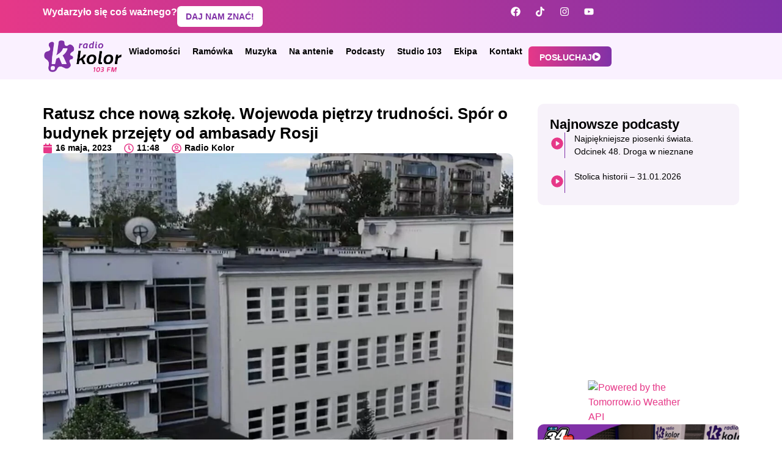

--- FILE ---
content_type: text/html; charset=UTF-8
request_url: https://radiokolor.pl/ratusz-chce-nowa-szkole-wojewoda-pietrzy-trudnosci-spor-o-budynek-przejety-od-ambasady-rosji/
body_size: 27025
content:
<!doctype html><html lang="pl-PL"><head><script data-no-optimize="1">var litespeed_docref=sessionStorage.getItem("litespeed_docref");litespeed_docref&&(Object.defineProperty(document,"referrer",{get:function(){return litespeed_docref}}),sessionStorage.removeItem("litespeed_docref"));</script> <meta charset="UTF-8"><meta name="viewport" content="width=device-width, initial-scale=1"><link rel="profile" href="https://gmpg.org/xfn/11"><title>Ratusz chce nową szkołę. Wojewoda piętrzy trudności. Spór o budynek przejęty od ambasady Rosji - Radio Kolor</title><meta name="description" content="Niedawno Rafał Trzaskowski pokazywał wnętrze budynku przy ulicy Kieleckiej przez lata zajmowanego przez Rosjan, i zapowiadał, że wkrótce może posłużyć on jako szkoła dla dzieci. Okazuje się, że nie jest to jeszcze przesądzone. Nowy wojewoda mazowiecki Tobiasz Bocheński ma wątpliwości co do planów miasta. Na pewno na tym etapie sprawa nie jest&hellip;"><meta name="robots" content="index, follow, max-snippet:-1, max-image-preview:large, max-video-preview:-1"><link rel="canonical" href="https://radiokolor.pl/ratusz-chce-nowa-szkole-wojewoda-pietrzy-trudnosci-spor-o-budynek-przejety-od-ambasady-rosji/"><meta property="og:url" content="https://radiokolor.pl/ratusz-chce-nowa-szkole-wojewoda-pietrzy-trudnosci-spor-o-budynek-przejety-od-ambasady-rosji/"><meta property="og:site_name" content="Radio Kolor"><meta property="og:locale" content="pl_PL"><meta property="og:type" content="article"><meta property="article:author" content=""><meta property="article:publisher" content=""><meta property="article:section" content="Nieskategoryzowane"><meta property="og:title" content="Ratusz chce nową szkołę. Wojewoda piętrzy trudności. Spór o budynek przejęty od ambasady Rosji - Radio Kolor"><meta property="og:description" content="Niedawno Rafał Trzaskowski pokazywał wnętrze budynku przy ulicy Kieleckiej przez lata zajmowanego przez Rosjan, i zapowiadał, że wkrótce może posłużyć on jako szkoła dla dzieci. Okazuje się, że nie jest to jeszcze przesądzone. Nowy wojewoda mazowiecki Tobiasz Bocheński ma wątpliwości co do planów miasta. Na pewno na tym etapie sprawa nie jest&hellip;"><meta property="og:image" content="https://radiokolor.pl/wp-content/uploads/2024/01/original_1684233173Kielecka_.jpg"><meta property="og:image:secure_url" content="https://radiokolor.pl/wp-content/uploads/2024/01/original_1684233173Kielecka_.jpg"><meta property="og:image:width" content="1067"><meta property="og:image:height" content="777"><meta property="og:image:alt" content="fot. Rafał Trzaskowski Facebook"><meta property="fb:pages" content=""><meta property="fb:admins" content=""><meta property="fb:app_id" content=""><meta name="twitter:card" content="summary"><meta name="twitter:site" content=""><meta name="twitter:creator" content=""><meta name="twitter:title" content="Ratusz chce nową szkołę. Wojewoda piętrzy trudności. Spór o budynek przejęty od ambasady Rosji - Radio Kolor"><meta name="twitter:description" content="Niedawno Rafał Trzaskowski pokazywał wnętrze budynku przy ulicy Kieleckiej przez lata zajmowanego przez Rosjan, i zapowiadał, że wkrótce może posłużyć on jako szkoła dla dzieci. Okazuje się, że nie jest to jeszcze przesądzone. Nowy wojewoda mazowiecki Tobiasz Bocheński ma wątpliwości co do planów miasta. Na pewno na tym etapie sprawa nie jest&hellip;"><meta name="twitter:image" content="https://radiokolor.pl/wp-content/uploads/2024/01/original_1684233173Kielecka_-1024x746.jpg"><link rel="alternate" type="application/rss+xml" title="Radio Kolor &raquo; Kanał z wpisami" href="https://radiokolor.pl/feed/" /><link rel="alternate" type="application/rss+xml" title="Radio Kolor &raquo; Kanał z komentarzami" href="https://radiokolor.pl/comments/feed/" /><link rel="alternate" type="application/rss+xml" title="Radio Kolor &raquo; Ratusz chce nową szkołę. Wojewoda piętrzy trudności. Spór o budynek przejęty od ambasady Rosji Kanał z komentarzami" href="https://radiokolor.pl/ratusz-chce-nowa-szkole-wojewoda-pietrzy-trudnosci-spor-o-budynek-przejety-od-ambasady-rosji/feed/" /><link rel="alternate" title="oEmbed (JSON)" type="application/json+oembed" href="https://radiokolor.pl/wp-json/oembed/1.0/embed?url=https%3A%2F%2Fradiokolor.pl%2Fratusz-chce-nowa-szkole-wojewoda-pietrzy-trudnosci-spor-o-budynek-przejety-od-ambasady-rosji%2F" /><link rel="alternate" title="oEmbed (XML)" type="text/xml+oembed" href="https://radiokolor.pl/wp-json/oembed/1.0/embed?url=https%3A%2F%2Fradiokolor.pl%2Fratusz-chce-nowa-szkole-wojewoda-pietrzy-trudnosci-spor-o-budynek-przejety-od-ambasady-rosji%2F&#038;format=xml" /><style id='wp-img-auto-sizes-contain-inline-css'>img:is([sizes=auto i],[sizes^="auto," i]){contain-intrinsic-size:3000px 1500px}
/*# sourceURL=wp-img-auto-sizes-contain-inline-css */</style><link data-optimized="2" rel="stylesheet" href="https://radiokolor.pl/wp-content/litespeed/css/a5f73548c743f41648590d470b78be42.css?ver=f707c" /><style id='global-styles-inline-css'>:root{--wp--preset--aspect-ratio--square: 1;--wp--preset--aspect-ratio--4-3: 4/3;--wp--preset--aspect-ratio--3-4: 3/4;--wp--preset--aspect-ratio--3-2: 3/2;--wp--preset--aspect-ratio--2-3: 2/3;--wp--preset--aspect-ratio--16-9: 16/9;--wp--preset--aspect-ratio--9-16: 9/16;--wp--preset--color--black: #000000;--wp--preset--color--cyan-bluish-gray: #abb8c3;--wp--preset--color--white: #ffffff;--wp--preset--color--pale-pink: #f78da7;--wp--preset--color--vivid-red: #cf2e2e;--wp--preset--color--luminous-vivid-orange: #ff6900;--wp--preset--color--luminous-vivid-amber: #fcb900;--wp--preset--color--light-green-cyan: #7bdcb5;--wp--preset--color--vivid-green-cyan: #00d084;--wp--preset--color--pale-cyan-blue: #8ed1fc;--wp--preset--color--vivid-cyan-blue: #0693e3;--wp--preset--color--vivid-purple: #9b51e0;--wp--preset--gradient--vivid-cyan-blue-to-vivid-purple: linear-gradient(135deg,rgb(6,147,227) 0%,rgb(155,81,224) 100%);--wp--preset--gradient--light-green-cyan-to-vivid-green-cyan: linear-gradient(135deg,rgb(122,220,180) 0%,rgb(0,208,130) 100%);--wp--preset--gradient--luminous-vivid-amber-to-luminous-vivid-orange: linear-gradient(135deg,rgb(252,185,0) 0%,rgb(255,105,0) 100%);--wp--preset--gradient--luminous-vivid-orange-to-vivid-red: linear-gradient(135deg,rgb(255,105,0) 0%,rgb(207,46,46) 100%);--wp--preset--gradient--very-light-gray-to-cyan-bluish-gray: linear-gradient(135deg,rgb(238,238,238) 0%,rgb(169,184,195) 100%);--wp--preset--gradient--cool-to-warm-spectrum: linear-gradient(135deg,rgb(74,234,220) 0%,rgb(151,120,209) 20%,rgb(207,42,186) 40%,rgb(238,44,130) 60%,rgb(251,105,98) 80%,rgb(254,248,76) 100%);--wp--preset--gradient--blush-light-purple: linear-gradient(135deg,rgb(255,206,236) 0%,rgb(152,150,240) 100%);--wp--preset--gradient--blush-bordeaux: linear-gradient(135deg,rgb(254,205,165) 0%,rgb(254,45,45) 50%,rgb(107,0,62) 100%);--wp--preset--gradient--luminous-dusk: linear-gradient(135deg,rgb(255,203,112) 0%,rgb(199,81,192) 50%,rgb(65,88,208) 100%);--wp--preset--gradient--pale-ocean: linear-gradient(135deg,rgb(255,245,203) 0%,rgb(182,227,212) 50%,rgb(51,167,181) 100%);--wp--preset--gradient--electric-grass: linear-gradient(135deg,rgb(202,248,128) 0%,rgb(113,206,126) 100%);--wp--preset--gradient--midnight: linear-gradient(135deg,rgb(2,3,129) 0%,rgb(40,116,252) 100%);--wp--preset--font-size--small: 13px;--wp--preset--font-size--medium: 20px;--wp--preset--font-size--large: 36px;--wp--preset--font-size--x-large: 42px;--wp--preset--spacing--20: 0.44rem;--wp--preset--spacing--30: 0.67rem;--wp--preset--spacing--40: 1rem;--wp--preset--spacing--50: 1.5rem;--wp--preset--spacing--60: 2.25rem;--wp--preset--spacing--70: 3.38rem;--wp--preset--spacing--80: 5.06rem;--wp--preset--shadow--natural: 6px 6px 9px rgba(0, 0, 0, 0.2);--wp--preset--shadow--deep: 12px 12px 50px rgba(0, 0, 0, 0.4);--wp--preset--shadow--sharp: 6px 6px 0px rgba(0, 0, 0, 0.2);--wp--preset--shadow--outlined: 6px 6px 0px -3px rgb(255, 255, 255), 6px 6px rgb(0, 0, 0);--wp--preset--shadow--crisp: 6px 6px 0px rgb(0, 0, 0);}:root { --wp--style--global--content-size: 800px;--wp--style--global--wide-size: 1200px; }:where(body) { margin: 0; }.wp-site-blocks > .alignleft { float: left; margin-right: 2em; }.wp-site-blocks > .alignright { float: right; margin-left: 2em; }.wp-site-blocks > .aligncenter { justify-content: center; margin-left: auto; margin-right: auto; }:where(.wp-site-blocks) > * { margin-block-start: 24px; margin-block-end: 0; }:where(.wp-site-blocks) > :first-child { margin-block-start: 0; }:where(.wp-site-blocks) > :last-child { margin-block-end: 0; }:root { --wp--style--block-gap: 24px; }:root :where(.is-layout-flow) > :first-child{margin-block-start: 0;}:root :where(.is-layout-flow) > :last-child{margin-block-end: 0;}:root :where(.is-layout-flow) > *{margin-block-start: 24px;margin-block-end: 0;}:root :where(.is-layout-constrained) > :first-child{margin-block-start: 0;}:root :where(.is-layout-constrained) > :last-child{margin-block-end: 0;}:root :where(.is-layout-constrained) > *{margin-block-start: 24px;margin-block-end: 0;}:root :where(.is-layout-flex){gap: 24px;}:root :where(.is-layout-grid){gap: 24px;}.is-layout-flow > .alignleft{float: left;margin-inline-start: 0;margin-inline-end: 2em;}.is-layout-flow > .alignright{float: right;margin-inline-start: 2em;margin-inline-end: 0;}.is-layout-flow > .aligncenter{margin-left: auto !important;margin-right: auto !important;}.is-layout-constrained > .alignleft{float: left;margin-inline-start: 0;margin-inline-end: 2em;}.is-layout-constrained > .alignright{float: right;margin-inline-start: 2em;margin-inline-end: 0;}.is-layout-constrained > .aligncenter{margin-left: auto !important;margin-right: auto !important;}.is-layout-constrained > :where(:not(.alignleft):not(.alignright):not(.alignfull)){max-width: var(--wp--style--global--content-size);margin-left: auto !important;margin-right: auto !important;}.is-layout-constrained > .alignwide{max-width: var(--wp--style--global--wide-size);}body .is-layout-flex{display: flex;}.is-layout-flex{flex-wrap: wrap;align-items: center;}.is-layout-flex > :is(*, div){margin: 0;}body .is-layout-grid{display: grid;}.is-layout-grid > :is(*, div){margin: 0;}body{padding-top: 0px;padding-right: 0px;padding-bottom: 0px;padding-left: 0px;}a:where(:not(.wp-element-button)){text-decoration: underline;}:root :where(.wp-element-button, .wp-block-button__link){background-color: #32373c;border-width: 0;color: #fff;font-family: inherit;font-size: inherit;font-style: inherit;font-weight: inherit;letter-spacing: inherit;line-height: inherit;padding-top: calc(0.667em + 2px);padding-right: calc(1.333em + 2px);padding-bottom: calc(0.667em + 2px);padding-left: calc(1.333em + 2px);text-decoration: none;text-transform: inherit;}.has-black-color{color: var(--wp--preset--color--black) !important;}.has-cyan-bluish-gray-color{color: var(--wp--preset--color--cyan-bluish-gray) !important;}.has-white-color{color: var(--wp--preset--color--white) !important;}.has-pale-pink-color{color: var(--wp--preset--color--pale-pink) !important;}.has-vivid-red-color{color: var(--wp--preset--color--vivid-red) !important;}.has-luminous-vivid-orange-color{color: var(--wp--preset--color--luminous-vivid-orange) !important;}.has-luminous-vivid-amber-color{color: var(--wp--preset--color--luminous-vivid-amber) !important;}.has-light-green-cyan-color{color: var(--wp--preset--color--light-green-cyan) !important;}.has-vivid-green-cyan-color{color: var(--wp--preset--color--vivid-green-cyan) !important;}.has-pale-cyan-blue-color{color: var(--wp--preset--color--pale-cyan-blue) !important;}.has-vivid-cyan-blue-color{color: var(--wp--preset--color--vivid-cyan-blue) !important;}.has-vivid-purple-color{color: var(--wp--preset--color--vivid-purple) !important;}.has-black-background-color{background-color: var(--wp--preset--color--black) !important;}.has-cyan-bluish-gray-background-color{background-color: var(--wp--preset--color--cyan-bluish-gray) !important;}.has-white-background-color{background-color: var(--wp--preset--color--white) !important;}.has-pale-pink-background-color{background-color: var(--wp--preset--color--pale-pink) !important;}.has-vivid-red-background-color{background-color: var(--wp--preset--color--vivid-red) !important;}.has-luminous-vivid-orange-background-color{background-color: var(--wp--preset--color--luminous-vivid-orange) !important;}.has-luminous-vivid-amber-background-color{background-color: var(--wp--preset--color--luminous-vivid-amber) !important;}.has-light-green-cyan-background-color{background-color: var(--wp--preset--color--light-green-cyan) !important;}.has-vivid-green-cyan-background-color{background-color: var(--wp--preset--color--vivid-green-cyan) !important;}.has-pale-cyan-blue-background-color{background-color: var(--wp--preset--color--pale-cyan-blue) !important;}.has-vivid-cyan-blue-background-color{background-color: var(--wp--preset--color--vivid-cyan-blue) !important;}.has-vivid-purple-background-color{background-color: var(--wp--preset--color--vivid-purple) !important;}.has-black-border-color{border-color: var(--wp--preset--color--black) !important;}.has-cyan-bluish-gray-border-color{border-color: var(--wp--preset--color--cyan-bluish-gray) !important;}.has-white-border-color{border-color: var(--wp--preset--color--white) !important;}.has-pale-pink-border-color{border-color: var(--wp--preset--color--pale-pink) !important;}.has-vivid-red-border-color{border-color: var(--wp--preset--color--vivid-red) !important;}.has-luminous-vivid-orange-border-color{border-color: var(--wp--preset--color--luminous-vivid-orange) !important;}.has-luminous-vivid-amber-border-color{border-color: var(--wp--preset--color--luminous-vivid-amber) !important;}.has-light-green-cyan-border-color{border-color: var(--wp--preset--color--light-green-cyan) !important;}.has-vivid-green-cyan-border-color{border-color: var(--wp--preset--color--vivid-green-cyan) !important;}.has-pale-cyan-blue-border-color{border-color: var(--wp--preset--color--pale-cyan-blue) !important;}.has-vivid-cyan-blue-border-color{border-color: var(--wp--preset--color--vivid-cyan-blue) !important;}.has-vivid-purple-border-color{border-color: var(--wp--preset--color--vivid-purple) !important;}.has-vivid-cyan-blue-to-vivid-purple-gradient-background{background: var(--wp--preset--gradient--vivid-cyan-blue-to-vivid-purple) !important;}.has-light-green-cyan-to-vivid-green-cyan-gradient-background{background: var(--wp--preset--gradient--light-green-cyan-to-vivid-green-cyan) !important;}.has-luminous-vivid-amber-to-luminous-vivid-orange-gradient-background{background: var(--wp--preset--gradient--luminous-vivid-amber-to-luminous-vivid-orange) !important;}.has-luminous-vivid-orange-to-vivid-red-gradient-background{background: var(--wp--preset--gradient--luminous-vivid-orange-to-vivid-red) !important;}.has-very-light-gray-to-cyan-bluish-gray-gradient-background{background: var(--wp--preset--gradient--very-light-gray-to-cyan-bluish-gray) !important;}.has-cool-to-warm-spectrum-gradient-background{background: var(--wp--preset--gradient--cool-to-warm-spectrum) !important;}.has-blush-light-purple-gradient-background{background: var(--wp--preset--gradient--blush-light-purple) !important;}.has-blush-bordeaux-gradient-background{background: var(--wp--preset--gradient--blush-bordeaux) !important;}.has-luminous-dusk-gradient-background{background: var(--wp--preset--gradient--luminous-dusk) !important;}.has-pale-ocean-gradient-background{background: var(--wp--preset--gradient--pale-ocean) !important;}.has-electric-grass-gradient-background{background: var(--wp--preset--gradient--electric-grass) !important;}.has-midnight-gradient-background{background: var(--wp--preset--gradient--midnight) !important;}.has-small-font-size{font-size: var(--wp--preset--font-size--small) !important;}.has-medium-font-size{font-size: var(--wp--preset--font-size--medium) !important;}.has-large-font-size{font-size: var(--wp--preset--font-size--large) !important;}.has-x-large-font-size{font-size: var(--wp--preset--font-size--x-large) !important;}
:root :where(.wp-block-pullquote){font-size: 1.5em;line-height: 1.6;}
/*# sourceURL=global-styles-inline-css */</style><style id='wp-polls-inline-css'>.wp-polls .pollbar {
	margin: 1px;
	font-size: 6px;
	line-height: 8px;
	height: 8px;
	background: #E63888;
	border: 1px solid #E63888;
}

/*# sourceURL=wp-polls-inline-css */</style> <script type="litespeed/javascript" data-src="https://radiokolor.pl/wp-includes/js/jquery/jquery.min.js" id="jquery-core-js"></script> <script id="pld-frontend-js-extra" type="litespeed/javascript">var pld_js_object={"admin_ajax_url":"https://radiokolor.pl/wp-admin/admin-ajax.php","admin_ajax_nonce":"c058a0e110"}</script> <script id="responsive-lightbox-js-before" type="litespeed/javascript">var rlArgs={"script":"nivo","selector":"lightbox","customEvents":"","activeGalleries":!0,"effect":"fade","clickOverlayToClose":!0,"keyboardNav":!0,"errorMessage":"The requested content cannot be loaded. Please try again later.","woocommerce_gallery":!1,"ajaxurl":"https:\/\/radiokolor.pl\/wp-admin\/admin-ajax.php","nonce":"1f7d781c70","preview":!1,"postId":27612,"scriptExtension":!1}</script> <link rel="https://api.w.org/" href="https://radiokolor.pl/wp-json/" /><link rel="alternate" title="JSON" type="application/json" href="https://radiokolor.pl/wp-json/wp/v2/posts/27612" /><link rel="EditURI" type="application/rsd+xml" title="RSD" href="https://radiokolor.pl/xmlrpc.php?rsd" /><meta name="generator" content="WordPress 6.9" /><link rel='shortlink' href='https://radiokolor.pl/?p=27612' /><style>a.pld-like-dislike-trigger {color: #e59cbe;}a.pld-prevent.pld-undo-trigger  {color: #e63888;}</style><style>.cmplz-hidden {
					display: none !important;
				}</style><meta name="generator" content="Elementor 3.33.3; features: e_font_icon_svg, additional_custom_breakpoints; settings: css_print_method-external, google_font-enabled, font_display-auto"> <script type="litespeed/javascript" data-src="https://pagead2.googlesyndication.com/pagead/js/adsbygoogle.js?client=ca-pub-0723050087756662"
     crossorigin="anonymous"></script>  <script type="text/plain" data-service="google-analytics" data-category="statistics" async data-cmplz-src="https://www.googletagmanager.com/gtag/js?id=G-DK4FMJ67Q6"></script> <script type="litespeed/javascript">window.dataLayer=window.dataLayer||[];function gtag(){dataLayer.push(arguments)}gtag('js',new Date());gtag('config','G-DK4FMJ67Q6')</script> <style>.e-con.e-parent:nth-of-type(n+4):not(.e-lazyloaded):not(.e-no-lazyload),
				.e-con.e-parent:nth-of-type(n+4):not(.e-lazyloaded):not(.e-no-lazyload) * {
					background-image: none !important;
				}
				@media screen and (max-height: 1024px) {
					.e-con.e-parent:nth-of-type(n+3):not(.e-lazyloaded):not(.e-no-lazyload),
					.e-con.e-parent:nth-of-type(n+3):not(.e-lazyloaded):not(.e-no-lazyload) * {
						background-image: none !important;
					}
				}
				@media screen and (max-height: 640px) {
					.e-con.e-parent:nth-of-type(n+2):not(.e-lazyloaded):not(.e-no-lazyload),
					.e-con.e-parent:nth-of-type(n+2):not(.e-lazyloaded):not(.e-no-lazyload) * {
						background-image: none !important;
					}
				}</style><link rel="icon" href="https://radiokolor.pl/wp-content/uploads/2023/11/sygnet-150x150.png" sizes="32x32" /><link rel="icon" href="https://radiokolor.pl/wp-content/uploads/2023/11/sygnet-300x300.png" sizes="192x192" /><link rel="apple-touch-icon" href="https://radiokolor.pl/wp-content/uploads/2023/11/sygnet-300x300.png" /><meta name="msapplication-TileImage" content="https://radiokolor.pl/wp-content/uploads/2023/11/sygnet-300x300.png" /></head><body data-rsssl=1 data-cmplz=2 class="wp-singular post-template-default single single-post postid-27612 single-format-standard wp-embed-responsive wp-theme-hello-elementor hello-elementor-default elementor-default elementor-kit-7 elementor-page-825"><a class="skip-link screen-reader-text" href="#content">Przejdź do treści</a><header data-elementor-type="header" data-elementor-id="105692" class="elementor elementor-105692 elementor-location-header" data-elementor-post-type="elementor_library"><div class="elementor-element elementor-element-f2ca634 e-flex e-con-boxed e-con e-parent" data-id="f2ca634" data-element_type="container" data-settings="{&quot;background_background&quot;:&quot;gradient&quot;}"><div class="e-con-inner"><div class="elementor-element elementor-element-d92ee4d e-con-full e-flex e-con e-child" data-id="d92ee4d" data-element_type="container"><div class="elementor-element elementor-element-48a8b6c elementor-widget elementor-widget-heading" data-id="48a8b6c" data-element_type="widget" data-widget_type="heading.default"><div class="elementor-widget-container"><h2 class="elementor-heading-title elementor-size-default">Wydarzyło się coś ważnego?</h2></div></div><div class="elementor-element elementor-element-1470070 elementor-widget elementor-widget-button" data-id="1470070" data-element_type="widget" data-widget_type="button.default"><div class="elementor-widget-container"><div class="elementor-button-wrapper">
<a class="elementor-button elementor-button-link elementor-size-sm" href="#">
<span class="elementor-button-content-wrapper">
<span class="elementor-button-text">DAJ NAM ZNAĆ!</span>
</span>
</a></div></div></div></div><div class="elementor-element elementor-element-4f0ba9c e-con-full elementor-hidden-mobile e-flex e-con e-child" data-id="4f0ba9c" data-element_type="container"><div class="elementor-element elementor-element-a9798fa elementor-widget elementor-widget-search" data-id="a9798fa" data-element_type="widget" data-settings="{&quot;submit_trigger&quot;:&quot;click_submit&quot;,&quot;pagination_type_options&quot;:&quot;none&quot;}" data-widget_type="search.default"><div class="elementor-widget-container">
<search class="e-search hidden" role="search"><form class="e-search-form" action="https://radiokolor.pl" method="get">
<label class="e-search-label" for="search-a9798fa">
<span class="elementor-screen-only">
Search					</span>
</label><div class="e-search-input-wrapper">
<input id="search-a9798fa" placeholder="Wyszukaj na stronie..." class="e-search-input" type="search" name="s" value="" autocomplete="off" role="combobox" aria-autocomplete="list" aria-expanded="false" aria-controls="results-a9798fa" aria-haspopup="listbox">
<svg aria-hidden="true" class="e-font-icon-svg e-fas-times" viewBox="0 0 352 512" xmlns="http://www.w3.org/2000/svg"><path d="M242.72 256l100.07-100.07c12.28-12.28 12.28-32.19 0-44.48l-22.24-22.24c-12.28-12.28-32.19-12.28-44.48 0L176 189.28 75.93 89.21c-12.28-12.28-32.19-12.28-44.48 0L9.21 111.45c-12.28 12.28-12.28 32.19 0 44.48L109.28 256 9.21 356.07c-12.28 12.28-12.28 32.19 0 44.48l22.24 22.24c12.28 12.28 32.2 12.28 44.48 0L176 322.72l100.07 100.07c12.28 12.28 32.2 12.28 44.48 0l22.24-22.24c12.28-12.28 12.28-32.19 0-44.48L242.72 256z"></path></svg><output id="results-a9798fa" class="e-search-results-container hide-loader" aria-live="polite" aria-atomic="true" aria-label="Results for search" tabindex="0"><div class="e-search-results"></div></output></div>
<button class="e-search-submit  " type="submit" aria-label="Search">
<svg aria-hidden="true" class="e-font-icon-svg e-fas-search" viewBox="0 0 512 512" xmlns="http://www.w3.org/2000/svg"><path d="M505 442.7L405.3 343c-4.5-4.5-10.6-7-17-7H372c27.6-35.3 44-79.7 44-128C416 93.1 322.9 0 208 0S0 93.1 0 208s93.1 208 208 208c48.3 0 92.7-16.4 128-44v16.3c0 6.4 2.5 12.5 7 17l99.7 99.7c9.4 9.4 24.6 9.4 33.9 0l28.3-28.3c9.4-9.4 9.4-24.6.1-34zM208 336c-70.7 0-128-57.2-128-128 0-70.7 57.2-128 128-128 70.7 0 128 57.2 128 128 0 70.7-57.2 128-128 128z"></path></svg>
</button>
<input type="hidden" name="e_search_props" value="a9798fa-105692"></form>
</search></div></div><div class="elementor-element elementor-element-d047cf1 elementor-shape-rounded elementor-grid-0 elementor-widget elementor-widget-social-icons" data-id="d047cf1" data-element_type="widget" data-widget_type="social-icons.default"><div class="elementor-widget-container"><div class="elementor-social-icons-wrapper elementor-grid" role="list">
<span class="elementor-grid-item" role="listitem">
<a class="elementor-icon elementor-social-icon elementor-social-icon-facebook elementor-animation-grow elementor-repeater-item-85510c9" href="https://www.facebook.com/radiokolor" target="_blank">
<span class="elementor-screen-only">Facebook</span>
<svg aria-hidden="true" class="e-font-icon-svg e-fab-facebook" viewBox="0 0 512 512" xmlns="http://www.w3.org/2000/svg"><path d="M504 256C504 119 393 8 256 8S8 119 8 256c0 123.78 90.69 226.38 209.25 245V327.69h-63V256h63v-54.64c0-62.15 37-96.48 93.67-96.48 27.14 0 55.52 4.84 55.52 4.84v61h-31.28c-30.8 0-40.41 19.12-40.41 38.73V256h68.78l-11 71.69h-57.78V501C413.31 482.38 504 379.78 504 256z"></path></svg>					</a>
</span>
<span class="elementor-grid-item" role="listitem">
<a class="elementor-icon elementor-social-icon elementor-social-icon-tiktok elementor-animation-grow elementor-repeater-item-ce071bd" href="https://www.tiktok.com/@radiokolor" target="_blank">
<span class="elementor-screen-only">Tiktok</span>
<svg aria-hidden="true" class="e-font-icon-svg e-fab-tiktok" viewBox="0 0 448 512" xmlns="http://www.w3.org/2000/svg"><path d="M448,209.91a210.06,210.06,0,0,1-122.77-39.25V349.38A162.55,162.55,0,1,1,185,188.31V278.2a74.62,74.62,0,1,0,52.23,71.18V0l88,0a121.18,121.18,0,0,0,1.86,22.17h0A122.18,122.18,0,0,0,381,102.39a121.43,121.43,0,0,0,67,20.14Z"></path></svg>					</a>
</span>
<span class="elementor-grid-item" role="listitem">
<a class="elementor-icon elementor-social-icon elementor-social-icon-instagram elementor-animation-grow elementor-repeater-item-ea49ad1" href="https://www.instagram.com/radiokolor" target="_blank">
<span class="elementor-screen-only">Instagram</span>
<svg aria-hidden="true" class="e-font-icon-svg e-fab-instagram" viewBox="0 0 448 512" xmlns="http://www.w3.org/2000/svg"><path d="M224.1 141c-63.6 0-114.9 51.3-114.9 114.9s51.3 114.9 114.9 114.9S339 319.5 339 255.9 287.7 141 224.1 141zm0 189.6c-41.1 0-74.7-33.5-74.7-74.7s33.5-74.7 74.7-74.7 74.7 33.5 74.7 74.7-33.6 74.7-74.7 74.7zm146.4-194.3c0 14.9-12 26.8-26.8 26.8-14.9 0-26.8-12-26.8-26.8s12-26.8 26.8-26.8 26.8 12 26.8 26.8zm76.1 27.2c-1.7-35.9-9.9-67.7-36.2-93.9-26.2-26.2-58-34.4-93.9-36.2-37-2.1-147.9-2.1-184.9 0-35.8 1.7-67.6 9.9-93.9 36.1s-34.4 58-36.2 93.9c-2.1 37-2.1 147.9 0 184.9 1.7 35.9 9.9 67.7 36.2 93.9s58 34.4 93.9 36.2c37 2.1 147.9 2.1 184.9 0 35.9-1.7 67.7-9.9 93.9-36.2 26.2-26.2 34.4-58 36.2-93.9 2.1-37 2.1-147.8 0-184.8zM398.8 388c-7.8 19.6-22.9 34.7-42.6 42.6-29.5 11.7-99.5 9-132.1 9s-102.7 2.6-132.1-9c-19.6-7.8-34.7-22.9-42.6-42.6-11.7-29.5-9-99.5-9-132.1s-2.6-102.7 9-132.1c7.8-19.6 22.9-34.7 42.6-42.6 29.5-11.7 99.5-9 132.1-9s102.7-2.6 132.1 9c19.6 7.8 34.7 22.9 42.6 42.6 11.7 29.5 9 99.5 9 132.1s2.7 102.7-9 132.1z"></path></svg>					</a>
</span>
<span class="elementor-grid-item" role="listitem">
<a class="elementor-icon elementor-social-icon elementor-social-icon-youtube elementor-animation-grow elementor-repeater-item-b0b2753" href="https://www.youtube.com/@RadioKolor103FM" target="_blank">
<span class="elementor-screen-only">Youtube</span>
<svg aria-hidden="true" class="e-font-icon-svg e-fab-youtube" viewBox="0 0 576 512" xmlns="http://www.w3.org/2000/svg"><path d="M549.655 124.083c-6.281-23.65-24.787-42.276-48.284-48.597C458.781 64 288 64 288 64S117.22 64 74.629 75.486c-23.497 6.322-42.003 24.947-48.284 48.597-11.412 42.867-11.412 132.305-11.412 132.305s0 89.438 11.412 132.305c6.281 23.65 24.787 41.5 48.284 47.821C117.22 448 288 448 288 448s170.78 0 213.371-11.486c23.497-6.321 42.003-24.171 48.284-47.821 11.412-42.867 11.412-132.305 11.412-132.305s0-89.438-11.412-132.305zm-317.51 213.508V175.185l142.739 81.205-142.739 81.201z"></path></svg>					</a>
</span></div></div></div></div></div></div><div class="elementor-element elementor-element-76d1bae e-flex e-con-boxed e-con e-parent" data-id="76d1bae" data-element_type="container" data-settings="{&quot;background_background&quot;:&quot;classic&quot;,&quot;sticky&quot;:&quot;top&quot;,&quot;sticky_on&quot;:[&quot;desktop&quot;,&quot;tablet&quot;,&quot;mobile&quot;],&quot;sticky_offset&quot;:0,&quot;sticky_effects_offset&quot;:0,&quot;sticky_anchor_link_offset&quot;:0}"><div class="e-con-inner"><div class="elementor-element elementor-element-e8b801f elementor-widget__width-initial elementor-widget elementor-widget-image" data-id="e8b801f" data-element_type="widget" data-widget_type="image.default"><div class="elementor-widget-container">
<a href="https://radiokolor.pl/">
<img data-lazyloaded="1" src="[data-uri]" fetchpriority="high" width="800" height="342" data-src="https://radiokolor.pl/wp-content/uploads/2023/11/Logo_poziom-kolor-e1700132634498-1024x438.png.webp" class="attachment-large size-large wp-image-257" alt="" data-srcset="https://radiokolor.pl/wp-content/uploads/2023/11/Logo_poziom-kolor-e1700132634498-1024x438.png.webp 1024w, https://radiokolor.pl/wp-content/uploads/2023/11/Logo_poziom-kolor-e1700132634498-300x128.png.webp 300w, https://radiokolor.pl/wp-content/uploads/2023/11/Logo_poziom-kolor-e1700132634498-768x329.png.webp 768w, https://radiokolor.pl/wp-content/uploads/2023/11/Logo_poziom-kolor-e1700132634498.png 1052w" data-sizes="(max-width: 800px) 100vw, 800px" />								</a></div></div><div class="elementor-element elementor-element-54661d9 e-con-full e-flex e-con e-child" data-id="54661d9" data-element_type="container"><div class="elementor-element elementor-element-6cfeb70 elementor-nav-menu--stretch elementor-nav-menu--dropdown-tablet elementor-nav-menu__text-align-aside elementor-nav-menu--toggle elementor-nav-menu--burger elementor-widget elementor-widget-nav-menu" data-id="6cfeb70" data-element_type="widget" data-settings="{&quot;full_width&quot;:&quot;stretch&quot;,&quot;layout&quot;:&quot;horizontal&quot;,&quot;submenu_icon&quot;:{&quot;value&quot;:&quot;&lt;svg aria-hidden=\&quot;true\&quot; class=\&quot;e-font-icon-svg e-fas-caret-down\&quot; viewBox=\&quot;0 0 320 512\&quot; xmlns=\&quot;http:\/\/www.w3.org\/2000\/svg\&quot;&gt;&lt;path d=\&quot;M31.3 192h257.3c17.8 0 26.7 21.5 14.1 34.1L174.1 354.8c-7.8 7.8-20.5 7.8-28.3 0L17.2 226.1C4.6 213.5 13.5 192 31.3 192z\&quot;&gt;&lt;\/path&gt;&lt;\/svg&gt;&quot;,&quot;library&quot;:&quot;fa-solid&quot;},&quot;toggle&quot;:&quot;burger&quot;}" data-widget_type="nav-menu.default"><div class="elementor-widget-container"><nav aria-label="Menu" class="elementor-nav-menu--main elementor-nav-menu__container elementor-nav-menu--layout-horizontal e--pointer-underline e--animation-fade"><ul id="menu-1-6cfeb70" class="elementor-nav-menu"><li class="menu-item menu-item-type-post_type menu-item-object-page menu-item-has-children menu-item-121"><a href="https://radiokolor.pl/wiadomosci/" class="elementor-item">Wiadomości</a><ul class="sub-menu elementor-nav-menu--dropdown"><li class="menu-item menu-item-type-taxonomy menu-item-object-category menu-item-69563"><a href="https://radiokolor.pl/kategoria/lokalne/" class="elementor-sub-item">Lokalne</a></li><li class="menu-item menu-item-type-taxonomy menu-item-object-category menu-item-131"><a href="https://radiokolor.pl/kategoria/kultura/" class="elementor-sub-item">Kultura</a></li><li class="menu-item menu-item-type-taxonomy menu-item-object-category menu-item-1796"><a href="https://radiokolor.pl/kategoria/lifestyle/" class="elementor-sub-item">Lifestyle</a></li><li class="menu-item menu-item-type-taxonomy menu-item-object-category menu-item-1797"><a href="https://radiokolor.pl/kategoria/sport/" class="elementor-sub-item">Sport</a></li><li class="menu-item menu-item-type-post_type menu-item-object-page menu-item-1074"><a href="https://radiokolor.pl/wiadomosci/" class="elementor-sub-item">Wszystkie</a></li></ul></li><li class="menu-item menu-item-type-post_type menu-item-object-page menu-item-124"><a href="https://radiokolor.pl/program/" class="elementor-item">Ramówka</a></li><li class="menu-item menu-item-type-post_type menu-item-object-page menu-item-59205"><a href="https://radiokolor.pl/muzyka/" class="elementor-item">Muzyka</a></li><li class="menu-item menu-item-type-post_type menu-item-object-page menu-item-2955"><a href="https://radiokolor.pl/na-antenie/" class="elementor-item">Na antenie</a></li><li class="menu-item menu-item-type-post_type menu-item-object-page menu-item-127"><a href="https://radiokolor.pl/podcasty/" class="elementor-item">Podcasty</a></li><li class="menu-item menu-item-type-post_type menu-item-object-page menu-item-122"><a href="https://radiokolor.pl/studio-103/" class="elementor-item">Studio 103</a></li><li class="menu-item menu-item-type-post_type menu-item-object-page menu-item-125"><a href="https://radiokolor.pl/ekipa/" class="elementor-item">Ekipa</a></li><li class="menu-item menu-item-type-post_type menu-item-object-page menu-item-126"><a href="https://radiokolor.pl/kontakt/" class="elementor-item">Kontakt</a></li></ul></nav><div class="elementor-menu-toggle" role="button" tabindex="0" aria-label="Menu Toggle" aria-expanded="false">
<svg aria-hidden="true" role="presentation" class="elementor-menu-toggle__icon--open e-font-icon-svg e-eicon-menu-bar" viewBox="0 0 1000 1000" xmlns="http://www.w3.org/2000/svg"><path d="M104 333H896C929 333 958 304 958 271S929 208 896 208H104C71 208 42 237 42 271S71 333 104 333ZM104 583H896C929 583 958 554 958 521S929 458 896 458H104C71 458 42 487 42 521S71 583 104 583ZM104 833H896C929 833 958 804 958 771S929 708 896 708H104C71 708 42 737 42 771S71 833 104 833Z"></path></svg><svg aria-hidden="true" role="presentation" class="elementor-menu-toggle__icon--close e-font-icon-svg e-eicon-close" viewBox="0 0 1000 1000" xmlns="http://www.w3.org/2000/svg"><path d="M742 167L500 408 258 167C246 154 233 150 217 150 196 150 179 158 167 167 154 179 150 196 150 212 150 229 154 242 171 254L408 500 167 742C138 771 138 800 167 829 196 858 225 858 254 829L496 587 738 829C750 842 767 846 783 846 800 846 817 842 829 829 842 817 846 804 846 783 846 767 842 750 829 737L588 500 833 258C863 229 863 200 833 171 804 137 775 137 742 167Z"></path></svg></div><nav class="elementor-nav-menu--dropdown elementor-nav-menu__container" aria-hidden="true"><ul id="menu-2-6cfeb70" class="elementor-nav-menu"><li class="menu-item menu-item-type-post_type menu-item-object-page menu-item-has-children menu-item-121"><a href="https://radiokolor.pl/wiadomosci/" class="elementor-item" tabindex="-1">Wiadomości</a><ul class="sub-menu elementor-nav-menu--dropdown"><li class="menu-item menu-item-type-taxonomy menu-item-object-category menu-item-69563"><a href="https://radiokolor.pl/kategoria/lokalne/" class="elementor-sub-item" tabindex="-1">Lokalne</a></li><li class="menu-item menu-item-type-taxonomy menu-item-object-category menu-item-131"><a href="https://radiokolor.pl/kategoria/kultura/" class="elementor-sub-item" tabindex="-1">Kultura</a></li><li class="menu-item menu-item-type-taxonomy menu-item-object-category menu-item-1796"><a href="https://radiokolor.pl/kategoria/lifestyle/" class="elementor-sub-item" tabindex="-1">Lifestyle</a></li><li class="menu-item menu-item-type-taxonomy menu-item-object-category menu-item-1797"><a href="https://radiokolor.pl/kategoria/sport/" class="elementor-sub-item" tabindex="-1">Sport</a></li><li class="menu-item menu-item-type-post_type menu-item-object-page menu-item-1074"><a href="https://radiokolor.pl/wiadomosci/" class="elementor-sub-item" tabindex="-1">Wszystkie</a></li></ul></li><li class="menu-item menu-item-type-post_type menu-item-object-page menu-item-124"><a href="https://radiokolor.pl/program/" class="elementor-item" tabindex="-1">Ramówka</a></li><li class="menu-item menu-item-type-post_type menu-item-object-page menu-item-59205"><a href="https://radiokolor.pl/muzyka/" class="elementor-item" tabindex="-1">Muzyka</a></li><li class="menu-item menu-item-type-post_type menu-item-object-page menu-item-2955"><a href="https://radiokolor.pl/na-antenie/" class="elementor-item" tabindex="-1">Na antenie</a></li><li class="menu-item menu-item-type-post_type menu-item-object-page menu-item-127"><a href="https://radiokolor.pl/podcasty/" class="elementor-item" tabindex="-1">Podcasty</a></li><li class="menu-item menu-item-type-post_type menu-item-object-page menu-item-122"><a href="https://radiokolor.pl/studio-103/" class="elementor-item" tabindex="-1">Studio 103</a></li><li class="menu-item menu-item-type-post_type menu-item-object-page menu-item-125"><a href="https://radiokolor.pl/ekipa/" class="elementor-item" tabindex="-1">Ekipa</a></li><li class="menu-item menu-item-type-post_type menu-item-object-page menu-item-126"><a href="https://radiokolor.pl/kontakt/" class="elementor-item" tabindex="-1">Kontakt</a></li></ul></nav></div></div><div class="elementor-element elementor-element-85cff27 elementor-hidden-desktop elementor-hidden-tablet elementor-view-default elementor-widget elementor-widget-icon" data-id="85cff27" data-element_type="widget" data-widget_type="icon.default"><div class="elementor-widget-container"><div class="elementor-icon-wrapper">
<a class="elementor-icon" href="/player">
<svg xmlns="http://www.w3.org/2000/svg" width="100" height="100" viewBox="0 0 256 256"><path fill="currentColor" d="M128 24a104 104 0 1 0 104 104A104.13 104.13 0 0 0 128 24Zm36.44 110.66l-48 32A8.05 8.05 0 0 1 112 168a8 8 0 0 1-8-8V96a8 8 0 0 1 12.44-6.66l48 32a8 8 0 0 1 0 13.32Z"></path></svg>			</a></div></div></div><div class="elementor-element elementor-element-ff56645 elementor-hidden-mobile elementor-widget elementor-widget-button" data-id="ff56645" data-element_type="widget" data-widget_type="button.default"><div class="elementor-widget-container"><div class="elementor-button-wrapper">
<a class="elementor-button elementor-button-link elementor-size-sm" href="/player" target="_blank">
<span class="elementor-button-content-wrapper">
<span class="elementor-button-icon">
<svg aria-hidden="true" class="e-font-icon-svg e-fas-play-circle" viewBox="0 0 512 512" xmlns="http://www.w3.org/2000/svg"><path d="M256 8C119 8 8 119 8 256s111 248 248 248 248-111 248-248S393 8 256 8zm115.7 272l-176 101c-15.8 8.8-35.7-2.5-35.7-21V152c0-18.4 19.8-29.8 35.7-21l176 107c16.4 9.2 16.4 32.9 0 42z"></path></svg>			</span>
<span class="elementor-button-text">POSŁUCHAJ</span>
</span>
</a></div></div></div></div></div></div></header><div data-elementor-type="single-post" data-elementor-id="825" class="elementor elementor-825 elementor-location-single post-27612 post type-post status-publish format-standard has-post-thumbnail hentry category-nieskategoryzowane" data-elementor-post-type="elementor_library"><div class="elementor-element elementor-element-6995de2 e-grid e-con-boxed e-con e-parent" data-id="6995de2" data-element_type="container"><div class="e-con-inner"><div class="elementor-element elementor-element-3411669 e-flex e-con-boxed e-con e-child" data-id="3411669" data-element_type="container"><div class="e-con-inner"><div class="elementor-element elementor-element-3431b29 elementor-widget elementor-widget-theme-post-title elementor-page-title elementor-widget-heading" data-id="3431b29" data-element_type="widget" data-widget_type="theme-post-title.default"><div class="elementor-widget-container"><h1 class="elementor-heading-title elementor-size-default">Ratusz chce nową szkołę. Wojewoda piętrzy trudności. Spór o budynek przejęty od ambasady Rosji</h1></div></div><div class="elementor-element elementor-element-59a4ba6 elementor-hidden-mobile elementor-widget elementor-widget-post-info" data-id="59a4ba6" data-element_type="widget" data-widget_type="post-info.default"><div class="elementor-widget-container"><ul class="elementor-inline-items elementor-icon-list-items elementor-post-info"><li class="elementor-icon-list-item elementor-repeater-item-5d58d38 elementor-inline-item" itemprop="datePublished">
<span class="elementor-icon-list-icon">
<svg aria-hidden="true" class="e-font-icon-svg e-fas-calendar" viewBox="0 0 448 512" xmlns="http://www.w3.org/2000/svg"><path d="M12 192h424c6.6 0 12 5.4 12 12v260c0 26.5-21.5 48-48 48H48c-26.5 0-48-21.5-48-48V204c0-6.6 5.4-12 12-12zm436-44v-36c0-26.5-21.5-48-48-48h-48V12c0-6.6-5.4-12-12-12h-40c-6.6 0-12 5.4-12 12v52H160V12c0-6.6-5.4-12-12-12h-40c-6.6 0-12 5.4-12 12v52H48C21.5 64 0 85.5 0 112v36c0 6.6 5.4 12 12 12h424c6.6 0 12-5.4 12-12z"></path></svg>							</span>
<span class="elementor-icon-list-text elementor-post-info__item elementor-post-info__item--type-date">
<time>16 maja, 2023</time>					</span></li><li class="elementor-icon-list-item elementor-repeater-item-cfdd64a elementor-inline-item">
<span class="elementor-icon-list-icon">
<svg aria-hidden="true" class="e-font-icon-svg e-far-clock" viewBox="0 0 512 512" xmlns="http://www.w3.org/2000/svg"><path d="M256 8C119 8 8 119 8 256s111 248 248 248 248-111 248-248S393 8 256 8zm0 448c-110.5 0-200-89.5-200-200S145.5 56 256 56s200 89.5 200 200-89.5 200-200 200zm61.8-104.4l-84.9-61.7c-3.1-2.3-4.9-5.9-4.9-9.7V116c0-6.6 5.4-12 12-12h32c6.6 0 12 5.4 12 12v141.7l66.8 48.6c5.4 3.9 6.5 11.4 2.6 16.8L334.6 349c-3.9 5.3-11.4 6.5-16.8 2.6z"></path></svg>							</span>
<span class="elementor-icon-list-text elementor-post-info__item elementor-post-info__item--type-time">
<time>11:48</time>					</span></li><li class="elementor-icon-list-item elementor-repeater-item-c07595e elementor-inline-item" itemprop="author">
<a href="https://radiokolor.pl/author/radiokolor/">
<span class="elementor-icon-list-icon">
<svg aria-hidden="true" class="e-font-icon-svg e-far-user-circle" viewBox="0 0 496 512" xmlns="http://www.w3.org/2000/svg"><path d="M248 104c-53 0-96 43-96 96s43 96 96 96 96-43 96-96-43-96-96-96zm0 144c-26.5 0-48-21.5-48-48s21.5-48 48-48 48 21.5 48 48-21.5 48-48 48zm0-240C111 8 0 119 0 256s111 248 248 248 248-111 248-248S385 8 248 8zm0 448c-49.7 0-95.1-18.3-130.1-48.4 14.9-23 40.4-38.6 69.6-39.5 20.8 6.4 40.6 9.6 60.5 9.6s39.7-3.1 60.5-9.6c29.2 1 54.7 16.5 69.6 39.5-35 30.1-80.4 48.4-130.1 48.4zm162.7-84.1c-24.4-31.4-62.1-51.9-105.1-51.9-10.2 0-26 9.6-57.6 9.6-31.5 0-47.4-9.6-57.6-9.6-42.9 0-80.6 20.5-105.1 51.9C61.9 339.2 48 299.2 48 256c0-110.3 89.7-200 200-200s200 89.7 200 200c0 43.2-13.9 83.2-37.3 115.9z"></path></svg>							</span>
<span class="elementor-icon-list-text elementor-post-info__item elementor-post-info__item--type-author">
Radio Kolor					</span>
</a></li></ul></div></div><div class="elementor-element elementor-element-b43fa3b elementor-hidden-desktop elementor-hidden-tablet elementor-widget elementor-widget-post-info" data-id="b43fa3b" data-element_type="widget" data-widget_type="post-info.default"><div class="elementor-widget-container"><ul class="elementor-icon-list-items elementor-post-info"><li class="elementor-icon-list-item elementor-repeater-item-5d58d38" itemprop="datePublished">
<span class="elementor-icon-list-icon">
<svg aria-hidden="true" class="e-font-icon-svg e-fas-calendar" viewBox="0 0 448 512" xmlns="http://www.w3.org/2000/svg"><path d="M12 192h424c6.6 0 12 5.4 12 12v260c0 26.5-21.5 48-48 48H48c-26.5 0-48-21.5-48-48V204c0-6.6 5.4-12 12-12zm436-44v-36c0-26.5-21.5-48-48-48h-48V12c0-6.6-5.4-12-12-12h-40c-6.6 0-12 5.4-12 12v52H160V12c0-6.6-5.4-12-12-12h-40c-6.6 0-12 5.4-12 12v52H48C21.5 64 0 85.5 0 112v36c0 6.6 5.4 12 12 12h424c6.6 0 12-5.4 12-12z"></path></svg>							</span>
<span class="elementor-icon-list-text elementor-post-info__item elementor-post-info__item--type-date">
<time>16 maja, 2023</time>					</span></li><li class="elementor-icon-list-item elementor-repeater-item-cfdd64a">
<span class="elementor-icon-list-icon">
<svg aria-hidden="true" class="e-font-icon-svg e-far-clock" viewBox="0 0 512 512" xmlns="http://www.w3.org/2000/svg"><path d="M256 8C119 8 8 119 8 256s111 248 248 248 248-111 248-248S393 8 256 8zm0 448c-110.5 0-200-89.5-200-200S145.5 56 256 56s200 89.5 200 200-89.5 200-200 200zm61.8-104.4l-84.9-61.7c-3.1-2.3-4.9-5.9-4.9-9.7V116c0-6.6 5.4-12 12-12h32c6.6 0 12 5.4 12 12v141.7l66.8 48.6c5.4 3.9 6.5 11.4 2.6 16.8L334.6 349c-3.9 5.3-11.4 6.5-16.8 2.6z"></path></svg>							</span>
<span class="elementor-icon-list-text elementor-post-info__item elementor-post-info__item--type-time">
<time>11:48</time>					</span></li><li class="elementor-icon-list-item elementor-repeater-item-c07595e" itemprop="author">
<a href="https://radiokolor.pl/author/radiokolor/">
<span class="elementor-icon-list-icon">
<svg aria-hidden="true" class="e-font-icon-svg e-far-user-circle" viewBox="0 0 496 512" xmlns="http://www.w3.org/2000/svg"><path d="M248 104c-53 0-96 43-96 96s43 96 96 96 96-43 96-96-43-96-96-96zm0 144c-26.5 0-48-21.5-48-48s21.5-48 48-48 48 21.5 48 48-21.5 48-48 48zm0-240C111 8 0 119 0 256s111 248 248 248 248-111 248-248S385 8 248 8zm0 448c-49.7 0-95.1-18.3-130.1-48.4 14.9-23 40.4-38.6 69.6-39.5 20.8 6.4 40.6 9.6 60.5 9.6s39.7-3.1 60.5-9.6c29.2 1 54.7 16.5 69.6 39.5-35 30.1-80.4 48.4-130.1 48.4zm162.7-84.1c-24.4-31.4-62.1-51.9-105.1-51.9-10.2 0-26 9.6-57.6 9.6-31.5 0-47.4-9.6-57.6-9.6-42.9 0-80.6 20.5-105.1 51.9C61.9 339.2 48 299.2 48 256c0-110.3 89.7-200 200-200s200 89.7 200 200c0 43.2-13.9 83.2-37.3 115.9z"></path></svg>							</span>
<span class="elementor-icon-list-text elementor-post-info__item elementor-post-info__item--type-author">
Radio Kolor					</span>
</a></li></ul></div></div><div class="elementor-element elementor-element-aee6e34 elementor-widget-tablet__width-inherit elementor-widget elementor-widget-shortcode" data-id="aee6e34" data-element_type="widget" data-widget_type="shortcode.default"><div class="elementor-widget-container"><div class="elementor-shortcode"><div><img data-lazyloaded="1" src="[data-uri]" width="1024" height="746" data-src="https://radiokolor.pl/wp-content/uploads/2024/01/original_1684233173Kielecka_-1024x746.jpg.webp" alt="fot. Rafał Trzaskowski Facebook" class="featured-image"></div></div></div></div><div class="elementor-element elementor-element-0d9d922 elementor-widget elementor-widget-theme-post-content" data-id="0d9d922" data-element_type="widget" data-widget_type="theme-post-content.default"><div class="elementor-widget-container"><p>Kilka dni temu Rafał Trzaskowski opublikował w mediach społecznościowych film, na którym pokazuje wnętrze budynku przy Kieleckiej. To nieruchomość, którą przez 70 lat nielegalnie zajmowali Rosjanie. Niedawno udało się ją przejąć poprzez czynności komornicze. </p><p><em>Bardzo się cieszę, że to postępowanie, które prowadziliśmy od 2016 roku się zakończyło i przy współpracy z Ministerstwem Spraw Zagranicznych i Prokuraturą Generalną jesteśmy w stanie ten budynek odzyskać. Ten budynek będzie mógł służyć warszawskiej młodzieży, niekonieczny będzie tu olbrzymi remont. Dlatego wystąpiliśmy do wojewody mazowieckiego, żeby przekazał nam on ten budynek, teraz gdy mamy znowu kumulacje roczników, bardzo się on nam przyda</em> &#8211; powiedział Rafał Trzaskowski. </p><p>Rafał Trzaskowski wyraził nadzieję, że wkrótce budynek będzie mógł służyć warszawskim dzieciom jako szkoła. Jednak okazuje się, że te plany może pokrzyżować nowy wojewoda mazowiecki Tobiasz Bocheński. Dziś rozesłał on oświadczenie, w którym wyraża swoje wątpliwości dotyczące pomysłu prezydenta Warszawy.</p><p><em>W sprawie budynku po rosyjskiej szkole, przy ulicy Kieleckiej 45 wpłynął wniosek z miasta stołecznego Warszawy, ale niekompletny i niepodpisany przez Prezydenta. Wojewoda Mazowiecki jest zdziwiony, faktem, że w tak ważnej kwestii Prezydent nie znalazł czasu, by podpisać go osobiście</em> &#8211; czytamy w komunikacie wojewody, podpisanym przez jego rzeczniczkę Dagmarę Zalewską.</p><p>Wojewoda zaznaczył także, że decyzja o dalszych losach budynku powinna być podjęta za pośrednictwem &#8222;dialogu i konsultacji&#8221;. </p><p><em>Wojewoda jest zdecydowany na współpracę, ale nie w postaci jednoosobowego dyktatu i ma nadzieję, że uda się znaleźć najwłaściwsze przeznaczenie dla tej nieruchomości. Na pewno na tym etapie sprawa nie jest rozstrzygnięta</em> &#8211; czytamy w komunikacie. </p><p>Wszystko wskazuje na to, że wojewoda może pokrzyżować plany Ratusza dotyczące przekształcenia budynku przy Kieleckiej w stołeczną szkołę. </p></p></div></div><div class="elementor-element elementor-element-3fe10ab elementor-widget elementor-widget-shortcode" data-id="3fe10ab" data-element_type="widget" data-widget_type="shortcode.default"><div class="elementor-widget-container"><div class="elementor-shortcode"></div></div></div><div class="elementor-element elementor-element-85f92ec elementor-author-box--link-yes elementor-author-box--image-valign-top elementor-author-box--avatar-yes elementor-author-box--name-yes elementor-author-box--biography-yes elementor-widget elementor-widget-author-box" data-id="85f92ec" data-element_type="widget" data-widget_type="author-box.default"><div class="elementor-widget-container"><div class="elementor-author-box">
<a href="https://radiokolor.pl/author/radiokolor/" class="elementor-author-box__avatar">
<img data-lazyloaded="1" src="[data-uri]" width="300" height="300" data-src="https://radiokolor.pl/wp-content/uploads/2024/01/KLEKS-www-300x300.png" alt="Picture of Radio Kolor" loading="lazy">
</a><div class="elementor-author-box__text">
<a href="https://radiokolor.pl/author/radiokolor/"><h3 class="elementor-author-box__name">
Radio Kolor</h3>
</a><div class="elementor-author-box__bio"></div>
<a class="elementor-author-box__button elementor-button elementor-size-xs" href="https://radiokolor.pl/author/radiokolor/">
Wszystkie artykuły					</a></div></div></div></div><div class="elementor-element elementor-element-37b4fc4 elementor-widget elementor-widget-heading" data-id="37b4fc4" data-element_type="widget" data-widget_type="heading.default"><div class="elementor-widget-container"><h2 class="elementor-heading-title elementor-size-default">Udostępnij ten artykuł!</h2></div></div><div class="elementor-element elementor-element-18271ba elementor-widget elementor-widget-html" data-id="18271ba" data-element_type="widget" data-widget_type="html.default"><div class="elementor-widget-container"><div class="share-buttons">
<button id="facebook-button">
<svg xmlns="http://www.w3.org/2000/svg" width="28" height="28" viewBox="0 0 26 24"><path fill="currentColor" d="M14 13.5h2.5l1-4H14v-2c0-1.03 0-2 2-2h1.5V2.14c-.326-.043-1.557-.14-2.857-.14C11.928 2 10 3.657 10 6.7v2.8H7v4h3V22h4z"/></svg>
</button>
<button id="twitter-button">
<svg xmlns="http://www.w3.org/2000/svg" width="24" height="24" viewBox="0 0 24 24"><path fill="currentColor" d="M13.808 10.469L20.88 2h-1.676l-6.142 7.353L8.158 2H2.5l7.418 11.12L2.5 22h1.676l6.486-7.765L15.842 22H21.5zm-2.296 2.748l-.752-1.107L4.78 3.3h2.575l4.826 7.11l.751 1.107l6.273 9.242h-2.574z"/></svg>
</button>
<button id="copy-button">
<svg xmlns="http://www.w3.org/2000/svg" width="24" height="24" viewBox="0 0 24 24"><g fill="none" stroke="currentColor" stroke-linecap="round" stroke-linejoin="round" stroke-width="2"><path d="M13.544 10.456a4.368 4.368 0 0 0-6.176 0l-3.089 3.088a4.367 4.367 0 1 0 6.177 6.177L12 18.177"/><path d="M10.456 13.544a4.368 4.368 0 0 0 6.176 0l3.089-3.088a4.367 4.367 0 1 0-6.177-6.177L12 5.823"/></g></svg>
</button></div> <script type="litespeed/javascript">document.getElementById('twitter-button').addEventListener('click',()=>{window.open(`https://twitter.com/intent/tweet?text=${document.URL}`,'_blank','location=yes,scrollbars=yes,status=yes')});document.getElementById('facebook-button').addEventListener('click',()=>{window.open(`https://www.facebook.com/sharer.php?u=${document.URL}`,'_blank','location=yes,scrollbars=yes,status=yes')});document.getElementById('copy-button').addEventListener('click',()=>{navigator.clipboard.writeText(document.URL)})</script> </div></div></div></div><div class="elementor-element elementor-element-8161345 e-flex e-con-boxed e-con e-child" data-id="8161345" data-element_type="container"><div class="e-con-inner"><div class="elementor-element elementor-element-57219be e-con-full e-flex e-con e-child" data-id="57219be" data-element_type="container" data-settings="{&quot;background_background&quot;:&quot;classic&quot;}"><div class="elementor-element elementor-element-7714294 elementor-widget elementor-widget-heading" data-id="7714294" data-element_type="widget" data-widget_type="heading.default"><div class="elementor-widget-container"><h2 class="elementor-heading-title elementor-size-default">Najnowsze podcasty</h2></div></div><div class="elementor-element elementor-element-a0cf790 elementor-grid-1 elementor-grid-tablet-1 elementor-grid-mobile-1 elementor-widget elementor-widget-loop-grid" data-id="a0cf790" data-element_type="widget" data-settings="{&quot;template_id&quot;:&quot;1554&quot;,&quot;columns&quot;:1,&quot;row_gap&quot;:{&quot;unit&quot;:&quot;px&quot;,&quot;size&quot;:20,&quot;sizes&quot;:[]},&quot;columns_tablet&quot;:1,&quot;_skin&quot;:&quot;post&quot;,&quot;columns_mobile&quot;:&quot;1&quot;,&quot;edit_handle_selector&quot;:&quot;[data-elementor-type=\&quot;loop-item\&quot;]&quot;,&quot;row_gap_tablet&quot;:{&quot;unit&quot;:&quot;px&quot;,&quot;size&quot;:&quot;&quot;,&quot;sizes&quot;:[]},&quot;row_gap_mobile&quot;:{&quot;unit&quot;:&quot;px&quot;,&quot;size&quot;:&quot;&quot;,&quot;sizes&quot;:[]}}" data-widget_type="loop-grid.post"><div class="elementor-widget-container"><div class="elementor-loop-container elementor-grid" role="list"><style id="loop-1554">.elementor-1554 .elementor-element.elementor-element-144ba21{--display:flex;--flex-direction:row;--container-widget-width:calc( ( 1 - var( --container-widget-flex-grow ) ) * 100% );--container-widget-height:100%;--container-widget-flex-grow:1;--container-widget-align-self:stretch;--flex-wrap-mobile:wrap;--align-items:center;--gap:15px 15px;--row-gap:15px;--column-gap:15px;}.elementor-1554 .elementor-element.elementor-element-40ab33f{--display:flex;--flex-direction:row;--container-widget-width:calc( ( 1 - var( --container-widget-flex-grow ) ) * 100% );--container-widget-height:100%;--container-widget-flex-grow:1;--container-widget-align-self:stretch;--flex-wrap-mobile:wrap;--align-items:center;--gap:10px 10px;--row-gap:10px;--column-gap:10px;}.elementor-widget-icon.elementor-view-stacked .elementor-icon{background-color:var( --e-global-color-primary );}.elementor-widget-icon.elementor-view-framed .elementor-icon, .elementor-widget-icon.elementor-view-default .elementor-icon{color:var( --e-global-color-primary );border-color:var( --e-global-color-primary );}.elementor-widget-icon.elementor-view-framed .elementor-icon, .elementor-widget-icon.elementor-view-default .elementor-icon svg{fill:var( --e-global-color-primary );}.elementor-1554 .elementor-element.elementor-element-7aceb50 > .elementor-widget-container{margin:6px 0px 0px 0px;}.elementor-1554 .elementor-element.elementor-element-7aceb50 .elementor-icon-wrapper{text-align:center;}.elementor-1554 .elementor-element.elementor-element-7aceb50.elementor-view-stacked .elementor-icon{background-color:var( --e-global-color-601a7b4 );}.elementor-1554 .elementor-element.elementor-element-7aceb50.elementor-view-framed .elementor-icon, .elementor-1554 .elementor-element.elementor-element-7aceb50.elementor-view-default .elementor-icon{color:var( --e-global-color-601a7b4 );border-color:var( --e-global-color-601a7b4 );}.elementor-1554 .elementor-element.elementor-element-7aceb50.elementor-view-framed .elementor-icon, .elementor-1554 .elementor-element.elementor-element-7aceb50.elementor-view-default .elementor-icon svg{fill:var( --e-global-color-601a7b4 );}.elementor-1554 .elementor-element.elementor-element-7aceb50 .elementor-icon{font-size:24px;}.elementor-1554 .elementor-element.elementor-element-7aceb50 .elementor-icon svg{height:24px;}.elementor-1554 .elementor-element.elementor-element-7aceb50 .elementor-icon-wrapper svg{width:auto;}.elementor-widget-heading .elementor-heading-title{font-family:var( --e-global-typography-primary-font-family ), Sans-serif;font-weight:var( --e-global-typography-primary-font-weight );color:var( --e-global-color-primary );}.elementor-1554 .elementor-element.elementor-element-90ea7d4{width:var( --container-widget-width, calc(100% - 50px) );max-width:calc(100% - 50px);--container-widget-width:calc(100% - 50px);--container-widget-flex-grow:0;}.elementor-1554 .elementor-element.elementor-element-90ea7d4 > .elementor-widget-container{padding:0px 0px 0px 15px;border-style:solid;border-width:0px 0px 0px 1px;border-color:var( --e-global-color-0ef3401 );}.elementor-1554 .elementor-element.elementor-element-90ea7d4 .elementor-heading-title{font-family:var( --e-global-typography-d9e3ed0-font-family ), Sans-serif;font-size:var( --e-global-typography-d9e3ed0-font-size );font-weight:var( --e-global-typography-d9e3ed0-font-weight );line-height:var( --e-global-typography-d9e3ed0-line-height );}@media(max-width:1024px){.elementor-1554 .elementor-element.elementor-element-90ea7d4 .elementor-heading-title{font-size:var( --e-global-typography-d9e3ed0-font-size );line-height:var( --e-global-typography-d9e3ed0-line-height );}}@media(max-width:767px){.elementor-1554 .elementor-element.elementor-element-40ab33f{--flex-wrap:nowrap;}.elementor-1554 .elementor-element.elementor-element-90ea7d4 .elementor-heading-title{font-size:var( --e-global-typography-d9e3ed0-font-size );line-height:var( --e-global-typography-d9e3ed0-line-height );}}</style><div data-elementor-type="loop-item" data-elementor-id="1554" class="elementor elementor-1554 e-loop-item e-loop-item-109277 post-109277 podcast type-podcast status-publish has-post-thumbnail hentry programy-podcastow-najpiekniejsze-piosenki-swiata2" data-elementor-post-type="elementor_library" data-custom-edit-handle="1"><div class="elementor-element elementor-element-144ba21 e-con-full e-flex e-con e-child" data-id="144ba21" data-element_type="container"><div class="elementor-element elementor-element-40ab33f e-con-full e-flex e-con e-child" data-id="40ab33f" data-element_type="container"><div class="elementor-element elementor-element-7aceb50 elementor-view-default elementor-widget elementor-widget-icon" data-id="7aceb50" data-element_type="widget" data-widget_type="icon.default"><div class="elementor-widget-container"><div class="elementor-icon-wrapper">
<a class="elementor-icon" href="https://radiokolor.pl/podcast/najpiekniejsze-piosenki-swiata-odcinek-48-droga-w-nieznane/">
<svg xmlns="http://www.w3.org/2000/svg" width="100" height="100" viewBox="0 0 256 256"><path fill="currentColor" d="M128 24a104 104 0 1 0 104 104A104.13 104.13 0 0 0 128 24Zm36.44 110.66l-48 32A8.05 8.05 0 0 1 112 168a8 8 0 0 1-8-8V96a8 8 0 0 1 12.44-6.66l48 32a8 8 0 0 1 0 13.32Z"></path></svg>			</a></div></div></div><div class="elementor-element elementor-element-90ea7d4 elementor-widget__width-initial elementor-widget elementor-widget-heading" data-id="90ea7d4" data-element_type="widget" data-widget_type="heading.default"><div class="elementor-widget-container"><h2 class="elementor-heading-title elementor-size-default"><a href="https://radiokolor.pl/podcast/najpiekniejsze-piosenki-swiata-odcinek-48-droga-w-nieznane/">Najpiękniejsze piosenki świata. Odcinek 48. Droga w nieznane</a></h2></div></div></div></div></div><div data-elementor-type="loop-item" data-elementor-id="1554" class="elementor elementor-1554 e-loop-item e-loop-item-109125 post-109125 podcast type-podcast status-publish has-post-thumbnail hentry programy-podcastow-stolica-historii" data-elementor-post-type="elementor_library" data-custom-edit-handle="1"><div class="elementor-element elementor-element-144ba21 e-con-full e-flex e-con e-child" data-id="144ba21" data-element_type="container"><div class="elementor-element elementor-element-40ab33f e-con-full e-flex e-con e-child" data-id="40ab33f" data-element_type="container"><div class="elementor-element elementor-element-7aceb50 elementor-view-default elementor-widget elementor-widget-icon" data-id="7aceb50" data-element_type="widget" data-widget_type="icon.default"><div class="elementor-widget-container"><div class="elementor-icon-wrapper">
<a class="elementor-icon" href="https://radiokolor.pl/podcast/stolica-historii-31-01-2026/">
<svg xmlns="http://www.w3.org/2000/svg" width="100" height="100" viewBox="0 0 256 256"><path fill="currentColor" d="M128 24a104 104 0 1 0 104 104A104.13 104.13 0 0 0 128 24Zm36.44 110.66l-48 32A8.05 8.05 0 0 1 112 168a8 8 0 0 1-8-8V96a8 8 0 0 1 12.44-6.66l48 32a8 8 0 0 1 0 13.32Z"></path></svg>			</a></div></div></div><div class="elementor-element elementor-element-90ea7d4 elementor-widget__width-initial elementor-widget elementor-widget-heading" data-id="90ea7d4" data-element_type="widget" data-widget_type="heading.default"><div class="elementor-widget-container"><h2 class="elementor-heading-title elementor-size-default"><a href="https://radiokolor.pl/podcast/stolica-historii-31-01-2026/">Stolica historii &#8211; 31.01.2026</a></h2></div></div></div></div></div></div></div></div></div><div class="elementor-element elementor-element-69a3837 kwadrat e-con-full e-flex e-con e-child" data-id="69a3837" data-element_type="container" data-settings="{&quot;background_background&quot;:&quot;classic&quot;}"><div class="elementor-element elementor-element-6693 elementor-grid-1 elementor-grid-tablet-1 elementor-grid-mobile-1 elementor-widget elementor-widget-global elementor-global-6693 elementor-widget-loop-grid" data-id="6693" data-element_type="widget" data-settings="{&quot;template_id&quot;:&quot;6684&quot;,&quot;columns&quot;:1,&quot;columns_tablet&quot;:1,&quot;_skin&quot;:&quot;post&quot;,&quot;columns_mobile&quot;:&quot;1&quot;,&quot;edit_handle_selector&quot;:&quot;[data-elementor-type=\&quot;loop-item\&quot;]&quot;,&quot;row_gap&quot;:{&quot;unit&quot;:&quot;px&quot;,&quot;size&quot;:&quot;&quot;,&quot;sizes&quot;:[]},&quot;row_gap_tablet&quot;:{&quot;unit&quot;:&quot;px&quot;,&quot;size&quot;:&quot;&quot;,&quot;sizes&quot;:[]},&quot;row_gap_mobile&quot;:{&quot;unit&quot;:&quot;px&quot;,&quot;size&quot;:&quot;&quot;,&quot;sizes&quot;:[]}}" data-widget_type="loop-grid.post"><div class="elementor-widget-container"><div class="elementor-loop-container elementor-grid" role="list"><style id="loop-6684">.elementor-6684 .elementor-element.elementor-element-b362577{--display:flex;}</style><div data-elementor-type="loop-item" data-elementor-id="6684" class="elementor elementor-6684 e-loop-item e-loop-item-6689 post-6689 reklamy type-reklamy status-publish hentry formaty_reklam-kwadrat" data-elementor-post-type="elementor_library" data-custom-edit-handle="1"><div class="elementor-element elementor-element-b362577 e-flex e-con-boxed e-con e-parent" data-id="b362577" data-element_type="container"><div class="e-con-inner"><div class="elementor-element elementor-element-4ac34a0 elementor-widget elementor-widget-shortcode" data-id="4ac34a0" data-element_type="widget" data-widget_type="shortcode.default"><div class="elementor-widget-container"><div class="elementor-shortcode"><div><script type="litespeed/javascript" data-src="https://pagead2.googlesyndication.com/pagead/js/adsbygoogle.js?client=ca-pub-0723050087756662"
     crossorigin="anonymous"></script> 
<ins class="adsbygoogle"
style="display:inline-block;width:330px;height:330px"
data-ad-client="ca-pub-0723050087756662"
data-ad-slot="5315981212"></ins> <script type="litespeed/javascript">(adsbygoogle=window.adsbygoogle||[]).push({})</script></div></div></div></div></div></div></div></div></div></div></div><div class="elementor-element elementor-element-da3ac55 elementor-widget-tablet__width-inherit elementor-widget elementor-widget-shortcode" data-id="da3ac55" data-element_type="widget" data-widget_type="shortcode.default"><div class="elementor-widget-container"><div class="elementor-shortcode"><script type="litespeed/javascript">(function(d,s,id){if(d.getElementById(id)){if(window.__TOMORROW__){window.__TOMORROW__.renderWidget()}
return}
const fjs=d.getElementsByTagName(s)[0];const js=d.createElement(s);js.id=id;js.src="https://www.tomorrow.io/v1/widget/sdk/sdk.bundle.min.js";fjs.parentNode.insertBefore(js,fjs)})(document,'script','tomorrow-sdk')</script> <div class="tomorrow"
data-location-id="088480"
data-language="PL"
data-unit-system="METRIC"
data-skin="light"
data-widget-type="aqiMini"
style="padding-bottom:22px;position:relative;"
>
<a
href="https://www.tomorrow.io/weather-api/"
rel="nofollow noopener noreferrer"
target="_blank"
style="position: absolute; bottom: 0; transform: translateX(-50%); left: 50%;"
>
<img
alt="Powered by the Tomorrow.io Weather API"
data-src="https://weather-website-client.tomorrow.io/img/powered-by.svg"
width="250"
height="18"
/>
</a></div></div></div></div><div class="elementor-element elementor-element-d4420bf elementor-grid-1 elementor-grid-tablet-1 elementor-grid-mobile-1 elementor-widget elementor-widget-loop-grid" data-id="d4420bf" data-element_type="widget" data-settings="{&quot;template_id&quot;:4756,&quot;columns&quot;:1,&quot;columns_tablet&quot;:1,&quot;row_gap&quot;:{&quot;unit&quot;:&quot;px&quot;,&quot;size&quot;:20,&quot;sizes&quot;:[]},&quot;_skin&quot;:&quot;post&quot;,&quot;columns_mobile&quot;:&quot;1&quot;,&quot;edit_handle_selector&quot;:&quot;[data-elementor-type=\&quot;loop-item\&quot;]&quot;,&quot;row_gap_tablet&quot;:{&quot;unit&quot;:&quot;px&quot;,&quot;size&quot;:&quot;&quot;,&quot;sizes&quot;:[]},&quot;row_gap_mobile&quot;:{&quot;unit&quot;:&quot;px&quot;,&quot;size&quot;:&quot;&quot;,&quot;sizes&quot;:[]}}" data-widget_type="loop-grid.post"><div class="elementor-widget-container"><div class="elementor-loop-container elementor-grid" role="list"><style id="loop-4756">.elementor-4756 .elementor-element.elementor-element-b3fea4e{--display:flex;--flex-direction:column;--container-widget-width:100%;--container-widget-height:initial;--container-widget-flex-grow:0;--container-widget-align-self:initial;--flex-wrap-mobile:wrap;}.elementor-widget-theme-post-featured-image .widget-image-caption{color:var( --e-global-color-text );font-family:var( --e-global-typography-text-font-family ), Sans-serif;font-weight:var( --e-global-typography-text-font-weight );}.elementor-4756 .elementor-element.elementor-element-ca4ea60{width:100%;max-width:100%;}.elementor-4756 .elementor-element.elementor-element-ca4ea60 img{width:100%;max-width:100%;border-radius:10px 10px 10px 10px;}</style><div data-elementor-type="loop-item" data-elementor-id="4756" class="elementor elementor-4756 e-loop-item e-loop-item-107297 post-107297 na-antenie-koloru type-na-antenie-koloru status-publish has-post-thumbnail hentry dodatkowe-wyswietlanie-antena-sidebar-podstrony" data-elementor-post-type="elementor_library" data-custom-edit-handle="1">
<a class="elementor-element elementor-element-b3fea4e e-flex e-con-boxed e-con e-parent" data-id="b3fea4e" data-element_type="container" href="https://radiokolor.pl/na-antenie-koloru/zagraj-z-radiem-kolor-w-wielkiej-orkiestrze-swiatecznej-pomocy/"><div class="e-con-inner"><div class="elementor-element elementor-element-ca4ea60 elementor-widget__width-inherit elementor-widget elementor-widget-theme-post-featured-image elementor-widget-image" data-id="ca4ea60" data-element_type="widget" data-widget_type="theme-post-featured-image.default"><div class="elementor-widget-container">
<img data-lazyloaded="1" src="[data-uri]" width="768" height="384" data-src="https://radiokolor.pl/wp-content/uploads/2026/01/Wosp-2026-radio-kolor-audycja-768x384.png" class="attachment-medium_large size-medium_large wp-image-107303" alt="" data-srcset="https://radiokolor.pl/wp-content/uploads/2026/01/Wosp-2026-radio-kolor-audycja-768x384.png 768w, https://radiokolor.pl/wp-content/uploads/2026/01/Wosp-2026-radio-kolor-audycja-300x150.png 300w, https://radiokolor.pl/wp-content/uploads/2026/01/Wosp-2026-radio-kolor-audycja.png 938w" data-sizes="(max-width: 768px) 100vw, 768px" /></div></div></div>
</a></div><div data-elementor-type="loop-item" data-elementor-id="4756" class="elementor elementor-4756 e-loop-item e-loop-item-37423 post-37423 na-antenie-koloru type-na-antenie-koloru status-publish has-post-thumbnail hentry dodatkowe-wyswietlanie-antena-sidebar-podstrony" data-elementor-post-type="elementor_library" data-custom-edit-handle="1">
<a class="elementor-element elementor-element-b3fea4e e-flex e-con-boxed e-con e-parent" data-id="b3fea4e" data-element_type="container" href="https://radiokolor.pl/na-antenie-koloru/32-barwne-lata-poznaj-historie-radia-kolor-103-fm/"><div class="e-con-inner"><div class="elementor-element elementor-element-ca4ea60 elementor-widget__width-inherit elementor-widget elementor-widget-theme-post-featured-image elementor-widget-image" data-id="ca4ea60" data-element_type="widget" data-widget_type="theme-post-featured-image.default"><div class="elementor-widget-container">
<img data-lazyloaded="1" src="[data-uri]" loading="lazy" width="768" height="384" data-src="https://radiokolor.pl/wp-content/uploads/2025/01/poznajhistorierk-768x384.png.webp" class="attachment-medium_large size-medium_large wp-image-81910" alt="" data-srcset="https://radiokolor.pl/wp-content/uploads/2025/01/poznajhistorierk-768x384.png.webp 768w, https://radiokolor.pl/wp-content/uploads/2025/01/poznajhistorierk-300x150.png.webp 300w, https://radiokolor.pl/wp-content/uploads/2025/01/poznajhistorierk.png.webp 938w" data-sizes="(max-width: 768px) 100vw, 768px" /></div></div></div>
</a></div></div></div></div></div></div></div></div></div><footer data-elementor-type="footer" data-elementor-id="105695" class="elementor elementor-105695 elementor-location-footer" data-elementor-post-type="elementor_library"><div class="elementor-element elementor-element-f40502d e-flex e-con-boxed e-con e-parent" data-id="f40502d" data-element_type="container" data-settings="{&quot;background_background&quot;:&quot;gradient&quot;}"><div class="e-con-inner"><div class="elementor-element elementor-element-014652b e-con-full e-flex e-con e-child" data-id="014652b" data-element_type="container"><div class="elementor-element elementor-element-fad4c41 e-flex e-con-boxed e-con e-child" data-id="fad4c41" data-element_type="container"><div class="e-con-inner"><div class="elementor-element elementor-element-c8425e6 e-con-full e-flex e-con e-child" data-id="c8425e6" data-element_type="container"><div class="elementor-element elementor-element-9b55935 elementor-widget elementor-widget-image" data-id="9b55935" data-element_type="widget" data-widget_type="image.default"><div class="elementor-widget-container">
<img data-lazyloaded="1" src="[data-uri]" fetchpriority="high" width="800" height="342" data-src="https://radiokolor.pl/wp-content/uploads/2023/11/Logo_poziom-kolor-e1700132634498-1024x438.png.webp" class="attachment-large size-large wp-image-257" alt="" data-srcset="https://radiokolor.pl/wp-content/uploads/2023/11/Logo_poziom-kolor-e1700132634498-1024x438.png.webp 1024w, https://radiokolor.pl/wp-content/uploads/2023/11/Logo_poziom-kolor-e1700132634498-300x128.png.webp 300w, https://radiokolor.pl/wp-content/uploads/2023/11/Logo_poziom-kolor-e1700132634498-768x329.png.webp 768w, https://radiokolor.pl/wp-content/uploads/2023/11/Logo_poziom-kolor-e1700132634498.png 1052w" data-sizes="(max-width: 800px) 100vw, 800px" /></div></div><div class="elementor-element elementor-element-b900d5d elementor-widget elementor-widget-heading" data-id="b900d5d" data-element_type="widget" data-widget_type="heading.default"><div class="elementor-widget-container"><h2 class="elementor-heading-title elementor-size-default">Pobierz naszą aplikację!</h2></div></div><div class="elementor-element elementor-element-597b4cf e-flex e-con-boxed e-con e-child" data-id="597b4cf" data-element_type="container"><div class="e-con-inner"><div class="elementor-element elementor-element-8ceaa8d elementor-widget elementor-widget-button" data-id="8ceaa8d" data-element_type="widget" data-widget_type="button.default"><div class="elementor-widget-container"><div class="elementor-button-wrapper">
<a class="elementor-button elementor-button-link elementor-size-sm" href="https://play.google.com/store/apps/details?id=com.redrockpropaganda.radio">
<span class="elementor-button-content-wrapper">
<span class="elementor-button-icon">
<svg aria-hidden="true" class="e-font-icon-svg e-fab-google-play" viewBox="0 0 512 512" xmlns="http://www.w3.org/2000/svg"><path d="M325.3 234.3L104.6 13l280.8 161.2-60.1 60.1zM47 0C34 6.8 25.3 19.2 25.3 35.3v441.3c0 16.1 8.7 28.5 21.7 35.3l256.6-256L47 0zm425.2 225.6l-58.9-34.1-65.7 64.5 65.7 64.5 60.1-34.1c18-14.3 18-46.5-1.2-60.8zM104.6 499l280.8-161.2-60.1-60.1L104.6 499z"></path></svg>			</span>
<span class="elementor-button-text">Google Play</span>
</span>
</a></div></div></div><div class="elementor-element elementor-element-f8df305 elementor-widget elementor-widget-button" data-id="f8df305" data-element_type="widget" data-widget_type="button.default"><div class="elementor-widget-container"><div class="elementor-button-wrapper">
<a class="elementor-button elementor-button-link elementor-size-sm" href="https://apps.apple.com/pl/app/radio-kolor/id987229290">
<span class="elementor-button-content-wrapper">
<span class="elementor-button-icon">
<svg aria-hidden="true" class="e-font-icon-svg e-fab-app-store-ios" viewBox="0 0 448 512" xmlns="http://www.w3.org/2000/svg"><path d="M400 32H48C21.5 32 0 53.5 0 80v352c0 26.5 21.5 48 48 48h352c26.5 0 48-21.5 48-48V80c0-26.5-21.5-48-48-48zM127 384.5c-5.5 9.6-17.8 12.8-27.3 7.3-9.6-5.5-12.8-17.8-7.3-27.3l14.3-24.7c16.1-4.9 29.3-1.1 39.6 11.4L127 384.5zm138.9-53.9H84c-11 0-20-9-20-20s9-20 20-20h51l65.4-113.2-20.5-35.4c-5.5-9.6-2.2-21.8 7.3-27.3 9.6-5.5 21.8-2.2 27.3 7.3l8.9 15.4 8.9-15.4c5.5-9.6 17.8-12.8 27.3-7.3 9.6 5.5 12.8 17.8 7.3 27.3l-85.8 148.6h62.1c20.2 0 31.5 23.7 22.7 40zm98.1 0h-29l19.6 33.9c5.5 9.6 2.2 21.8-7.3 27.3-9.6 5.5-21.8 2.2-27.3-7.3-32.9-56.9-57.5-99.7-74-128.1-16.7-29-4.8-58 7.1-67.8 13.1 22.7 32.7 56.7 58.9 102h52c11 0 20 9 20 20 0 11.1-9 20-20 20z"></path></svg>			</span>
<span class="elementor-button-text">App Store</span>
</span>
</a></div></div></div></div></div></div></div></div><div class="elementor-element elementor-element-6e6e923 e-flex e-con-boxed e-con e-child" data-id="6e6e923" data-element_type="container"><div class="e-con-inner"><div class="elementor-element elementor-element-8d25fe3 elementor-hidden-tablet elementor-hidden-mobile e-flex e-con-boxed e-con e-child" data-id="8d25fe3" data-element_type="container"><div class="e-con-inner"><div class="elementor-element elementor-element-ad6aa49 elementor-widget elementor-widget-heading" data-id="ad6aa49" data-element_type="widget" data-widget_type="heading.default"><div class="elementor-widget-container"><h2 class="elementor-heading-title elementor-size-default">Projekt i wykonanie serwisu</h2></div></div><div class="elementor-element elementor-element-c96e99d elementor-widget elementor-widget-image" data-id="c96e99d" data-element_type="widget" data-widget_type="image.default"><div class="elementor-widget-container">
<a href="https://webeo.it">
<img data-lazyloaded="1" src="[data-uri]" loading="lazy" width="800" height="120" data-src="https://radiokolor.pl/wp-content/uploads/2023/01/logo_b_transp-1024x154.png" class="elementor-animation-grow attachment-large size-large wp-image-80" alt="" data-srcset="https://radiokolor.pl/wp-content/uploads/2023/01/logo_b_transp-1024x154.png 1024w, https://radiokolor.pl/wp-content/uploads/2023/01/logo_b_transp-300x45.png 300w, https://radiokolor.pl/wp-content/uploads/2023/01/logo_b_transp-768x115.png 768w, https://radiokolor.pl/wp-content/uploads/2023/01/logo_b_transp-1536x231.png.webp 1536w, https://radiokolor.pl/wp-content/uploads/2023/01/logo_b_transp.png.webp 1918w" data-sizes="(max-width: 800px) 100vw, 800px" />								</a></div></div></div></div></div></div></div><div class="elementor-element elementor-element-bbf129b e-con-full e-flex e-con e-child" data-id="bbf129b" data-element_type="container"><div class="elementor-element elementor-element-273d9aa elementor-widget elementor-widget-heading" data-id="273d9aa" data-element_type="widget" data-widget_type="heading.default"><div class="elementor-widget-container"><h2 class="elementor-heading-title elementor-size-default">Nawigacja</h2></div></div><div class="elementor-element elementor-element-89827c0 elementor-nav-menu--dropdown-tablet elementor-nav-menu__text-align-aside elementor-nav-menu--toggle elementor-nav-menu--burger elementor-widget elementor-widget-nav-menu" data-id="89827c0" data-element_type="widget" data-settings="{&quot;layout&quot;:&quot;vertical&quot;,&quot;submenu_icon&quot;:{&quot;value&quot;:&quot;&lt;svg aria-hidden=\&quot;true\&quot; class=\&quot;e-font-icon-svg e-fas-caret-down\&quot; viewBox=\&quot;0 0 320 512\&quot; xmlns=\&quot;http:\/\/www.w3.org\/2000\/svg\&quot;&gt;&lt;path d=\&quot;M31.3 192h257.3c17.8 0 26.7 21.5 14.1 34.1L174.1 354.8c-7.8 7.8-20.5 7.8-28.3 0L17.2 226.1C4.6 213.5 13.5 192 31.3 192z\&quot;&gt;&lt;\/path&gt;&lt;\/svg&gt;&quot;,&quot;library&quot;:&quot;fa-solid&quot;},&quot;toggle&quot;:&quot;burger&quot;}" data-widget_type="nav-menu.default"><div class="elementor-widget-container"><nav aria-label="Menu" class="elementor-nav-menu--main elementor-nav-menu__container elementor-nav-menu--layout-vertical e--pointer-underline e--animation-fade"><ul id="menu-1-89827c0" class="elementor-nav-menu sm-vertical"><li class="menu-item menu-item-type-post_type menu-item-object-page menu-item-157"><a href="https://radiokolor.pl/studio-103/" class="elementor-item">Studio 103</a></li><li class="menu-item menu-item-type-post_type menu-item-object-page menu-item-160"><a href="https://radiokolor.pl/program/" class="elementor-item">Ramówka</a></li><li class="menu-item menu-item-type-post_type menu-item-object-page menu-item-158"><a href="https://radiokolor.pl/muzyka/" class="elementor-item">Muzyka</a></li><li class="menu-item menu-item-type-post_type menu-item-object-page menu-item-3875"><a href="https://radiokolor.pl/na-antenie/" class="elementor-item">Na antenie</a></li><li class="menu-item menu-item-type-post_type menu-item-object-page menu-item-159"><a href="https://radiokolor.pl/podcasty/" class="elementor-item">Podcasty</a></li><li class="menu-item menu-item-type-post_type menu-item-object-page menu-item-161"><a href="https://radiokolor.pl/ekipa/" class="elementor-item">Ekipa</a></li></ul></nav><div class="elementor-menu-toggle" role="button" tabindex="0" aria-label="Menu Toggle" aria-expanded="false">
<svg aria-hidden="true" role="presentation" class="elementor-menu-toggle__icon--open e-font-icon-svg e-eicon-menu-bar" viewBox="0 0 1000 1000" xmlns="http://www.w3.org/2000/svg"><path d="M104 333H896C929 333 958 304 958 271S929 208 896 208H104C71 208 42 237 42 271S71 333 104 333ZM104 583H896C929 583 958 554 958 521S929 458 896 458H104C71 458 42 487 42 521S71 583 104 583ZM104 833H896C929 833 958 804 958 771S929 708 896 708H104C71 708 42 737 42 771S71 833 104 833Z"></path></svg><svg aria-hidden="true" role="presentation" class="elementor-menu-toggle__icon--close e-font-icon-svg e-eicon-close" viewBox="0 0 1000 1000" xmlns="http://www.w3.org/2000/svg"><path d="M742 167L500 408 258 167C246 154 233 150 217 150 196 150 179 158 167 167 154 179 150 196 150 212 150 229 154 242 171 254L408 500 167 742C138 771 138 800 167 829 196 858 225 858 254 829L496 587 738 829C750 842 767 846 783 846 800 846 817 842 829 829 842 817 846 804 846 783 846 767 842 750 829 737L588 500 833 258C863 229 863 200 833 171 804 137 775 137 742 167Z"></path></svg></div><nav class="elementor-nav-menu--dropdown elementor-nav-menu__container" aria-hidden="true"><ul id="menu-2-89827c0" class="elementor-nav-menu sm-vertical"><li class="menu-item menu-item-type-post_type menu-item-object-page menu-item-157"><a href="https://radiokolor.pl/studio-103/" class="elementor-item" tabindex="-1">Studio 103</a></li><li class="menu-item menu-item-type-post_type menu-item-object-page menu-item-160"><a href="https://radiokolor.pl/program/" class="elementor-item" tabindex="-1">Ramówka</a></li><li class="menu-item menu-item-type-post_type menu-item-object-page menu-item-158"><a href="https://radiokolor.pl/muzyka/" class="elementor-item" tabindex="-1">Muzyka</a></li><li class="menu-item menu-item-type-post_type menu-item-object-page menu-item-3875"><a href="https://radiokolor.pl/na-antenie/" class="elementor-item" tabindex="-1">Na antenie</a></li><li class="menu-item menu-item-type-post_type menu-item-object-page menu-item-159"><a href="https://radiokolor.pl/podcasty/" class="elementor-item" tabindex="-1">Podcasty</a></li><li class="menu-item menu-item-type-post_type menu-item-object-page menu-item-161"><a href="https://radiokolor.pl/ekipa/" class="elementor-item" tabindex="-1">Ekipa</a></li></ul></nav></div></div></div><div class="elementor-element elementor-element-5b30a58 e-con-full e-flex e-con e-child" data-id="5b30a58" data-element_type="container"><div class="elementor-element elementor-element-891713e elementor-widget elementor-widget-heading" data-id="891713e" data-element_type="widget" data-widget_type="heading.default"><div class="elementor-widget-container"><h2 class="elementor-heading-title elementor-size-default">Kontakt</h2></div></div><div class="elementor-element elementor-element-df79221 elementor-widget elementor-widget-heading" data-id="df79221" data-element_type="widget" data-widget_type="heading.default"><div class="elementor-widget-container"><h2 class="elementor-heading-title elementor-size-default"><a href="mailto:radiokolor@radiokolor.pl">radiokolor@radiokolor.pl</a></h2></div></div><div class="elementor-element elementor-element-ccbaed3 elementor-widget elementor-widget-heading" data-id="ccbaed3" data-element_type="widget" data-widget_type="heading.default"><div class="elementor-widget-container"><h2 class="elementor-heading-title elementor-size-default"><a href="tel:508%20999%20103">222 562 522</a></h2></div></div><div class="elementor-element elementor-element-40dbaea elementor-widget elementor-widget-heading" data-id="40dbaea" data-element_type="widget" data-widget_type="heading.default"><div class="elementor-widget-container"><h2 class="elementor-heading-title elementor-size-default">Social media</h2></div></div><div class="elementor-element elementor-element-1538033 elementor-shape-rounded elementor-grid-0 elementor-widget elementor-widget-social-icons" data-id="1538033" data-element_type="widget" data-widget_type="social-icons.default"><div class="elementor-widget-container"><div class="elementor-social-icons-wrapper elementor-grid" role="list">
<span class="elementor-grid-item" role="listitem">
<a class="elementor-icon elementor-social-icon elementor-social-icon-facebook elementor-animation-grow elementor-repeater-item-85510c9" href="https://www.facebook.com/radiokolor" target="_blank">
<span class="elementor-screen-only">Facebook</span>
<svg aria-hidden="true" class="e-font-icon-svg e-fab-facebook" viewBox="0 0 512 512" xmlns="http://www.w3.org/2000/svg"><path d="M504 256C504 119 393 8 256 8S8 119 8 256c0 123.78 90.69 226.38 209.25 245V327.69h-63V256h63v-54.64c0-62.15 37-96.48 93.67-96.48 27.14 0 55.52 4.84 55.52 4.84v61h-31.28c-30.8 0-40.41 19.12-40.41 38.73V256h68.78l-11 71.69h-57.78V501C413.31 482.38 504 379.78 504 256z"></path></svg>					</a>
</span>
<span class="elementor-grid-item" role="listitem">
<a class="elementor-icon elementor-social-icon elementor-social-icon-tiktok elementor-animation-grow elementor-repeater-item-ce071bd" href="https://www.tiktok.com/@radiokolor" target="_blank">
<span class="elementor-screen-only">Tiktok</span>
<svg aria-hidden="true" class="e-font-icon-svg e-fab-tiktok" viewBox="0 0 448 512" xmlns="http://www.w3.org/2000/svg"><path d="M448,209.91a210.06,210.06,0,0,1-122.77-39.25V349.38A162.55,162.55,0,1,1,185,188.31V278.2a74.62,74.62,0,1,0,52.23,71.18V0l88,0a121.18,121.18,0,0,0,1.86,22.17h0A122.18,122.18,0,0,0,381,102.39a121.43,121.43,0,0,0,67,20.14Z"></path></svg>					</a>
</span>
<span class="elementor-grid-item" role="listitem">
<a class="elementor-icon elementor-social-icon elementor-social-icon-instagram elementor-animation-grow elementor-repeater-item-ea49ad1" href="https://www.instagram.com/radiokolor" target="_blank">
<span class="elementor-screen-only">Instagram</span>
<svg aria-hidden="true" class="e-font-icon-svg e-fab-instagram" viewBox="0 0 448 512" xmlns="http://www.w3.org/2000/svg"><path d="M224.1 141c-63.6 0-114.9 51.3-114.9 114.9s51.3 114.9 114.9 114.9S339 319.5 339 255.9 287.7 141 224.1 141zm0 189.6c-41.1 0-74.7-33.5-74.7-74.7s33.5-74.7 74.7-74.7 74.7 33.5 74.7 74.7-33.6 74.7-74.7 74.7zm146.4-194.3c0 14.9-12 26.8-26.8 26.8-14.9 0-26.8-12-26.8-26.8s12-26.8 26.8-26.8 26.8 12 26.8 26.8zm76.1 27.2c-1.7-35.9-9.9-67.7-36.2-93.9-26.2-26.2-58-34.4-93.9-36.2-37-2.1-147.9-2.1-184.9 0-35.8 1.7-67.6 9.9-93.9 36.1s-34.4 58-36.2 93.9c-2.1 37-2.1 147.9 0 184.9 1.7 35.9 9.9 67.7 36.2 93.9s58 34.4 93.9 36.2c37 2.1 147.9 2.1 184.9 0 35.9-1.7 67.7-9.9 93.9-36.2 26.2-26.2 34.4-58 36.2-93.9 2.1-37 2.1-147.8 0-184.8zM398.8 388c-7.8 19.6-22.9 34.7-42.6 42.6-29.5 11.7-99.5 9-132.1 9s-102.7 2.6-132.1-9c-19.6-7.8-34.7-22.9-42.6-42.6-11.7-29.5-9-99.5-9-132.1s-2.6-102.7 9-132.1c7.8-19.6 22.9-34.7 42.6-42.6 29.5-11.7 99.5-9 132.1-9s102.7-2.6 132.1 9c19.6 7.8 34.7 22.9 42.6 42.6 11.7 29.5 9 99.5 9 132.1s2.7 102.7-9 132.1z"></path></svg>					</a>
</span>
<span class="elementor-grid-item" role="listitem">
<a class="elementor-icon elementor-social-icon elementor-social-icon-youtube elementor-animation-grow elementor-repeater-item-b0b2753" href="https://www.youtube.com/@RadioKolor103FM" target="_blank">
<span class="elementor-screen-only">Youtube</span>
<svg aria-hidden="true" class="e-font-icon-svg e-fab-youtube" viewBox="0 0 576 512" xmlns="http://www.w3.org/2000/svg"><path d="M549.655 124.083c-6.281-23.65-24.787-42.276-48.284-48.597C458.781 64 288 64 288 64S117.22 64 74.629 75.486c-23.497 6.322-42.003 24.947-48.284 48.597-11.412 42.867-11.412 132.305-11.412 132.305s0 89.438 11.412 132.305c6.281 23.65 24.787 41.5 48.284 47.821C117.22 448 288 448 288 448s170.78 0 213.371-11.486c23.497-6.321 42.003-24.171 48.284-47.821 11.412-42.867 11.412-132.305 11.412-132.305s0-89.438-11.412-132.305zm-317.51 213.508V175.185l142.739 81.205-142.739 81.201z"></path></svg>					</a>
</span></div></div></div></div><div class="elementor-element elementor-element-ba19b1d elementor-hidden-desktop e-flex e-con-boxed e-con e-child" data-id="ba19b1d" data-element_type="container"><div class="e-con-inner"><div class="elementor-element elementor-element-6221779 elementor-widget elementor-widget-heading" data-id="6221779" data-element_type="widget" data-widget_type="heading.default"><div class="elementor-widget-container"><h2 class="elementor-heading-title elementor-size-default">Projekt i wykonanie serwisu</h2></div></div><div class="elementor-element elementor-element-803935a elementor-widget elementor-widget-image" data-id="803935a" data-element_type="widget" data-widget_type="image.default"><div class="elementor-widget-container">
<a href="https://webeo.it">
<img data-lazyloaded="1" src="[data-uri]" loading="lazy" width="800" height="120" data-src="https://radiokolor.pl/wp-content/uploads/2023/01/logo_b_transp-1024x154.png" class="elementor-animation-grow attachment-large size-large wp-image-80" alt="" data-srcset="https://radiokolor.pl/wp-content/uploads/2023/01/logo_b_transp-1024x154.png 1024w, https://radiokolor.pl/wp-content/uploads/2023/01/logo_b_transp-300x45.png 300w, https://radiokolor.pl/wp-content/uploads/2023/01/logo_b_transp-768x115.png 768w, https://radiokolor.pl/wp-content/uploads/2023/01/logo_b_transp-1536x231.png.webp 1536w, https://radiokolor.pl/wp-content/uploads/2023/01/logo_b_transp.png.webp 1918w" data-sizes="(max-width: 800px) 100vw, 800px" />								</a></div></div></div></div><div class="elementor-element elementor-element-3ee6e5f e-con-full e-flex e-con e-child" data-id="3ee6e5f" data-element_type="container"><div class="elementor-element elementor-element-b1e8661 elementor-widget elementor-widget-heading" data-id="b1e8661" data-element_type="widget" data-widget_type="heading.default"><div class="elementor-widget-container"><h2 class="elementor-heading-title elementor-size-default">Przydatne linki</h2></div></div><div class="elementor-element elementor-element-471f43b elementor-nav-menu--dropdown-tablet elementor-nav-menu__text-align-aside elementor-nav-menu--toggle elementor-nav-menu--burger elementor-widget elementor-widget-nav-menu" data-id="471f43b" data-element_type="widget" data-settings="{&quot;layout&quot;:&quot;vertical&quot;,&quot;submenu_icon&quot;:{&quot;value&quot;:&quot;&lt;svg aria-hidden=\&quot;true\&quot; class=\&quot;e-font-icon-svg e-fas-caret-down\&quot; viewBox=\&quot;0 0 320 512\&quot; xmlns=\&quot;http:\/\/www.w3.org\/2000\/svg\&quot;&gt;&lt;path d=\&quot;M31.3 192h257.3c17.8 0 26.7 21.5 14.1 34.1L174.1 354.8c-7.8 7.8-20.5 7.8-28.3 0L17.2 226.1C4.6 213.5 13.5 192 31.3 192z\&quot;&gt;&lt;\/path&gt;&lt;\/svg&gt;&quot;,&quot;library&quot;:&quot;fa-solid&quot;},&quot;toggle&quot;:&quot;burger&quot;}" data-widget_type="nav-menu.default"><div class="elementor-widget-container"><nav aria-label="Menu" class="elementor-nav-menu--main elementor-nav-menu__container elementor-nav-menu--layout-vertical e--pointer-underline e--animation-fade"><ul id="menu-1-471f43b" class="elementor-nav-menu sm-vertical"><li class="menu-item menu-item-type-post_type menu-item-object-page menu-item-163"><a href="https://radiokolor.pl/kontakt/" class="elementor-item">Kontakt</a></li><li class="menu-item menu-item-type-custom menu-item-object-custom menu-item-59191"><a href="#" class="elementor-item elementor-item-anchor">Player</a></li><li class="menu-item menu-item-type-post_type menu-item-object-page menu-item-1216"><a href="https://radiokolor.pl/regulamin/" class="elementor-item">Regulamin</a></li><li class="menu-item menu-item-type-post_type menu-item-object-page menu-item-privacy-policy menu-item-170"><a rel="privacy-policy" href="https://radiokolor.pl/polityka-prywatnosci/" class="elementor-item">Polityka prywatności</a></li></ul></nav><div class="elementor-menu-toggle" role="button" tabindex="0" aria-label="Menu Toggle" aria-expanded="false">
<svg aria-hidden="true" role="presentation" class="elementor-menu-toggle__icon--open e-font-icon-svg e-eicon-menu-bar" viewBox="0 0 1000 1000" xmlns="http://www.w3.org/2000/svg"><path d="M104 333H896C929 333 958 304 958 271S929 208 896 208H104C71 208 42 237 42 271S71 333 104 333ZM104 583H896C929 583 958 554 958 521S929 458 896 458H104C71 458 42 487 42 521S71 583 104 583ZM104 833H896C929 833 958 804 958 771S929 708 896 708H104C71 708 42 737 42 771S71 833 104 833Z"></path></svg><svg aria-hidden="true" role="presentation" class="elementor-menu-toggle__icon--close e-font-icon-svg e-eicon-close" viewBox="0 0 1000 1000" xmlns="http://www.w3.org/2000/svg"><path d="M742 167L500 408 258 167C246 154 233 150 217 150 196 150 179 158 167 167 154 179 150 196 150 212 150 229 154 242 171 254L408 500 167 742C138 771 138 800 167 829 196 858 225 858 254 829L496 587 738 829C750 842 767 846 783 846 800 846 817 842 829 829 842 817 846 804 846 783 846 767 842 750 829 737L588 500 833 258C863 229 863 200 833 171 804 137 775 137 742 167Z"></path></svg></div><nav class="elementor-nav-menu--dropdown elementor-nav-menu__container" aria-hidden="true"><ul id="menu-2-471f43b" class="elementor-nav-menu sm-vertical"><li class="menu-item menu-item-type-post_type menu-item-object-page menu-item-163"><a href="https://radiokolor.pl/kontakt/" class="elementor-item" tabindex="-1">Kontakt</a></li><li class="menu-item menu-item-type-custom menu-item-object-custom menu-item-59191"><a href="#" class="elementor-item elementor-item-anchor" tabindex="-1">Player</a></li><li class="menu-item menu-item-type-post_type menu-item-object-page menu-item-1216"><a href="https://radiokolor.pl/regulamin/" class="elementor-item" tabindex="-1">Regulamin</a></li><li class="menu-item menu-item-type-post_type menu-item-object-page menu-item-privacy-policy menu-item-170"><a rel="privacy-policy" href="https://radiokolor.pl/polityka-prywatnosci/" class="elementor-item" tabindex="-1">Polityka prywatności</a></li></ul></nav></div></div></div></div></div></footer> <script type="speculationrules">{"prefetch":[{"source":"document","where":{"and":[{"href_matches":"/*"},{"not":{"href_matches":["/wp-*.php","/wp-admin/*","/wp-content/uploads/*","/wp-content/*","/wp-content/plugins/*","/wp-content/themes/hello-elementor/*","/*\\?(.+)"]}},{"not":{"selector_matches":"a[rel~=\"nofollow\"]"}},{"not":{"selector_matches":".no-prefetch, .no-prefetch a"}}]},"eagerness":"conservative"}]}</script> <div id="cmplz-cookiebanner-container"><div class="cmplz-cookiebanner cmplz-hidden banner-1 bottom-right-view-preferences optin cmplz-bottom-right cmplz-categories-type-view-preferences" aria-modal="true" data-nosnippet="true" role="dialog" aria-live="polite" aria-labelledby="cmplz-header-1-optin" aria-describedby="cmplz-message-1-optin"><div class="cmplz-header"><div class="cmplz-logo"></div><div class="cmplz-title" id="cmplz-header-1-optin">Zarządzaj zgodami plików cookie</div><div class="cmplz-close" tabindex="0" role="button" aria-label="Zamknij okienko">
<svg aria-hidden="true" focusable="false" data-prefix="fas" data-icon="times" class="svg-inline--fa fa-times fa-w-11" role="img" xmlns="http://www.w3.org/2000/svg" viewBox="0 0 352 512"><path fill="currentColor" d="M242.72 256l100.07-100.07c12.28-12.28 12.28-32.19 0-44.48l-22.24-22.24c-12.28-12.28-32.19-12.28-44.48 0L176 189.28 75.93 89.21c-12.28-12.28-32.19-12.28-44.48 0L9.21 111.45c-12.28 12.28-12.28 32.19 0 44.48L109.28 256 9.21 356.07c-12.28 12.28-12.28 32.19 0 44.48l22.24 22.24c12.28 12.28 32.2 12.28 44.48 0L176 322.72l100.07 100.07c12.28 12.28 32.2 12.28 44.48 0l22.24-22.24c12.28-12.28 12.28-32.19 0-44.48L242.72 256z"></path></svg></div></div><div class="cmplz-divider cmplz-divider-header"></div><div class="cmplz-body"><div class="cmplz-message" id="cmplz-message-1-optin">Używamy technologii takich jak pliki cookie do przechowywania i/lub uzyskiwania dostępu do informacji o urządzeniu. Robimy to, aby poprawić jakość przeglądania i wyświetlać (nie)spersonalizowane reklamy. Wyrażenie zgody na te technologie umożliwi nam przetwarzanie danych, takich jak zachowanie podczas przeglądania lub unikalne identyfikatory na tej stronie. Brak wyrażenia zgody lub jej wycofanie może niekorzystnie wpłynąć na niektóre cechy i funkcje.</div><div class="cmplz-categories">
<details class="cmplz-category cmplz-functional" >
<summary>
<span class="cmplz-category-header">
<span class="cmplz-category-title">Funkcjonalne</span>
<span class='cmplz-always-active'>
<span class="cmplz-banner-checkbox">
<input type="checkbox"
id="cmplz-functional-optin"
data-category="cmplz_functional"
class="cmplz-consent-checkbox cmplz-functional"
size="40"
value="1"/>
<label class="cmplz-label" for="cmplz-functional-optin"><span class="screen-reader-text">Funkcjonalne</span></label>
</span>
Zawsze aktywne							</span>
<span class="cmplz-icon cmplz-open">
<svg xmlns="http://www.w3.org/2000/svg" viewBox="0 0 448 512"  height="18" ><path d="M224 416c-8.188 0-16.38-3.125-22.62-9.375l-192-192c-12.5-12.5-12.5-32.75 0-45.25s32.75-12.5 45.25 0L224 338.8l169.4-169.4c12.5-12.5 32.75-12.5 45.25 0s12.5 32.75 0 45.25l-192 192C240.4 412.9 232.2 416 224 416z"/></svg>
</span>
</span>
</summary><div class="cmplz-description">
<span class="cmplz-description-functional">Przechowywanie lub dostęp do danych technicznych jest ściśle konieczny do uzasadnionego celu umożliwienia korzystania z konkretnej usługi wyraźnie żądanej przez subskrybenta lub użytkownika, lub wyłącznie w celu przeprowadzenia transmisji komunikatu przez sieć łączności elektronicznej.</span></div>
</details><details class="cmplz-category cmplz-preferences" >
<summary>
<span class="cmplz-category-header">
<span class="cmplz-category-title">Preferencje</span>
<span class="cmplz-banner-checkbox">
<input type="checkbox"
id="cmplz-preferences-optin"
data-category="cmplz_preferences"
class="cmplz-consent-checkbox cmplz-preferences"
size="40"
value="1"/>
<label class="cmplz-label" for="cmplz-preferences-optin"><span class="screen-reader-text">Preferencje</span></label>
</span>
<span class="cmplz-icon cmplz-open">
<svg xmlns="http://www.w3.org/2000/svg" viewBox="0 0 448 512"  height="18" ><path d="M224 416c-8.188 0-16.38-3.125-22.62-9.375l-192-192c-12.5-12.5-12.5-32.75 0-45.25s32.75-12.5 45.25 0L224 338.8l169.4-169.4c12.5-12.5 32.75-12.5 45.25 0s12.5 32.75 0 45.25l-192 192C240.4 412.9 232.2 416 224 416z"/></svg>
</span>
</span>
</summary><div class="cmplz-description">
<span class="cmplz-description-preferences">Przechowywanie lub dostęp techniczny jest niezbędny do uzasadnionego celu przechowywania preferencji, o które nie prosi subskrybent lub użytkownik.</span></div>
</details><details class="cmplz-category cmplz-statistics" >
<summary>
<span class="cmplz-category-header">
<span class="cmplz-category-title">Statystyka</span>
<span class="cmplz-banner-checkbox">
<input type="checkbox"
id="cmplz-statistics-optin"
data-category="cmplz_statistics"
class="cmplz-consent-checkbox cmplz-statistics"
size="40"
value="1"/>
<label class="cmplz-label" for="cmplz-statistics-optin"><span class="screen-reader-text">Statystyka</span></label>
</span>
<span class="cmplz-icon cmplz-open">
<svg xmlns="http://www.w3.org/2000/svg" viewBox="0 0 448 512"  height="18" ><path d="M224 416c-8.188 0-16.38-3.125-22.62-9.375l-192-192c-12.5-12.5-12.5-32.75 0-45.25s32.75-12.5 45.25 0L224 338.8l169.4-169.4c12.5-12.5 32.75-12.5 45.25 0s12.5 32.75 0 45.25l-192 192C240.4 412.9 232.2 416 224 416z"/></svg>
</span>
</span>
</summary><div class="cmplz-description">
<span class="cmplz-description-statistics">Przechowywanie techniczne lub dostęp, który jest używany wyłącznie do celów statystycznych.</span>
<span class="cmplz-description-statistics-anonymous">Przechowywanie techniczne lub dostęp, który jest używany wyłącznie do anonimowych celów statystycznych. Bez wezwania do sądu, dobrowolnego podporządkowania się dostawcy usług internetowych lub dodatkowych zapisów od strony trzeciej, informacje przechowywane lub pobierane wyłącznie w tym celu zwykle nie mogą być wykorzystywane do identyfikacji użytkownika.</span></div>
</details>
<details class="cmplz-category cmplz-marketing" >
<summary>
<span class="cmplz-category-header">
<span class="cmplz-category-title">Marketing</span>
<span class="cmplz-banner-checkbox">
<input type="checkbox"
id="cmplz-marketing-optin"
data-category="cmplz_marketing"
class="cmplz-consent-checkbox cmplz-marketing"
size="40"
value="1"/>
<label class="cmplz-label" for="cmplz-marketing-optin"><span class="screen-reader-text">Marketing</span></label>
</span>
<span class="cmplz-icon cmplz-open">
<svg xmlns="http://www.w3.org/2000/svg" viewBox="0 0 448 512"  height="18" ><path d="M224 416c-8.188 0-16.38-3.125-22.62-9.375l-192-192c-12.5-12.5-12.5-32.75 0-45.25s32.75-12.5 45.25 0L224 338.8l169.4-169.4c12.5-12.5 32.75-12.5 45.25 0s12.5 32.75 0 45.25l-192 192C240.4 412.9 232.2 416 224 416z"/></svg>
</span>
</span>
</summary><div class="cmplz-description">
<span class="cmplz-description-marketing">Przechowywanie lub dostęp techniczny jest wymagany do tworzenia profili użytkowników w celu wysyłania reklam lub śledzenia użytkownika na stronie internetowej lub na kilku stronach internetowych w podobnych celach marketingowych.</span></div>
</details></div></div><div class="cmplz-links cmplz-information"><ul><li><a class="cmplz-link cmplz-manage-options cookie-statement" href="#" data-relative_url="#cmplz-manage-consent-container">Zarządzaj opcjami</a></li><li><a class="cmplz-link cmplz-manage-third-parties cookie-statement" href="#" data-relative_url="#cmplz-cookies-overview">Zarządzaj serwisami</a></li><li><a class="cmplz-link cmplz-manage-vendors tcf cookie-statement" href="#" data-relative_url="#cmplz-tcf-wrapper">Zarządzaj {vendor_count} dostawcami</a></li><li><a class="cmplz-link cmplz-external cmplz-read-more-purposes tcf" target="_blank" rel="noopener noreferrer nofollow" href="https://cookiedatabase.org/tcf/purposes/" aria-label="Read more about TCF purposes on Cookie Database">Przeczytaj więcej o tych celach</a></li></ul></div><div class="cmplz-divider cmplz-footer"></div><div class="cmplz-buttons">
<button class="cmplz-btn cmplz-accept">Akceptuję</button>
<button class="cmplz-btn cmplz-deny">Odmów</button>
<button class="cmplz-btn cmplz-view-preferences">Zobacz preferencje</button>
<button class="cmplz-btn cmplz-save-preferences">Zapisz preferencje</button>
<a class="cmplz-btn cmplz-manage-options tcf cookie-statement" href="#" data-relative_url="#cmplz-manage-consent-container">Zobacz preferencje</a></div><div class="cmplz-documents cmplz-links"><ul><li><a class="cmplz-link cookie-statement" href="#" data-relative_url="">{title}</a></li><li><a class="cmplz-link privacy-statement" href="#" data-relative_url="">{title}</a></li><li><a class="cmplz-link impressum" href="#" data-relative_url="">{title}</a></li></ul></div></div></div><div id="cmplz-manage-consent" data-nosnippet="true"><button class="cmplz-btn cmplz-hidden cmplz-manage-consent manage-consent-1">Zarządzaj zgodą</button></div><div data-elementor-type="popup" data-elementor-id="1052" class="elementor elementor-1052 elementor-location-popup" data-elementor-settings="{&quot;prevent_close_on_background_click&quot;:&quot;yes&quot;,&quot;prevent_close_on_esc_key&quot;:&quot;yes&quot;,&quot;triggers&quot;:{&quot;page_load&quot;:&quot;yes&quot;,&quot;page_load_delay&quot;:0},&quot;timing&quot;:[]}" data-elementor-post-type="elementor_library"><div class="elementor-element elementor-element-5919625 e-con-full e-flex e-con e-parent" data-id="5919625" data-element_type="container" id="pilne-box"><div class="elementor-element elementor-element-73c38b3 elementor-widget elementor-widget-shortcode" data-id="73c38b3" data-element_type="widget" id="pilne" data-widget_type="shortcode.default"><div class="elementor-widget-container"><div class="elementor-shortcode"><marquee> <script type="litespeed/javascript">document.getElementById('pilne-box').style.display="none"</script> </marquee></div></div></div></div></div> <script type="litespeed/javascript">const lazyloadRunObserver=()=>{const lazyloadBackgrounds=document.querySelectorAll(`.e-con.e-parent:not(.e-lazyloaded)`);const lazyloadBackgroundObserver=new IntersectionObserver((entries)=>{entries.forEach((entry)=>{if(entry.isIntersecting){let lazyloadBackground=entry.target;if(lazyloadBackground){lazyloadBackground.classList.add('e-lazyloaded')}
lazyloadBackgroundObserver.unobserve(entry.target)}})},{rootMargin:'200px 0px 200px 0px'});lazyloadBackgrounds.forEach((lazyloadBackground)=>{lazyloadBackgroundObserver.observe(lazyloadBackground)})};const events=['DOMContentLiteSpeedLoaded','elementor/lazyload/observe',];events.forEach((event)=>{document.addEventListener(event,lazyloadRunObserver)})</script> <script id="wp-polls-js-extra" type="litespeed/javascript">var pollsL10n={"ajax_url":"https://radiokolor.pl/wp-admin/admin-ajax.php","text_wait":"Tw\u00f3j ostatni wniosek wci\u0105\u017c jest przetwarzany. Prosz\u0119 chwil\u0119 poczeka\u0107...","text_valid":"Prosz\u0119 wybra\u0107 prawid\u0142ow\u0105 odpowied\u017a na pytanie ankiety.","text_multiple":"Maximum number of choices allowed: ","show_loading":"1","show_fading":"1"}</script> <script id="elementor-frontend-js-before" type="litespeed/javascript">var elementorFrontendConfig={"environmentMode":{"edit":!1,"wpPreview":!1,"isScriptDebug":!1},"i18n":{"shareOnFacebook":"Udost\u0119pnij na Facebooku","shareOnTwitter":"Udost\u0119pnij na X","pinIt":"Przypnij","download":"Pobierz","downloadImage":"Pobierz obrazek","fullscreen":"Tryb pe\u0142noekranowy","zoom":"Powi\u0119ksz","share":"Udost\u0119pnij","playVideo":"Odtw\u00f3rz film","previous":"Poprzednie","next":"Nast\u0119pne","close":"Zamknij","a11yCarouselPrevSlideMessage":"Poprzedni slajd","a11yCarouselNextSlideMessage":"Nast\u0119pny slajd","a11yCarouselFirstSlideMessage":"To jest pierwszy slajd","a11yCarouselLastSlideMessage":"To jest ostatni slajd","a11yCarouselPaginationBulletMessage":"Id\u017a do slajdu"},"is_rtl":!1,"breakpoints":{"xs":0,"sm":480,"md":768,"lg":1025,"xl":1440,"xxl":1600},"responsive":{"breakpoints":{"mobile":{"label":"Mobilny pionowy","value":767,"default_value":767,"direction":"max","is_enabled":!0},"mobile_extra":{"label":"Mobilny poziomy","value":880,"default_value":880,"direction":"max","is_enabled":!1},"tablet":{"label":"Pionowy tablet","value":1024,"default_value":1024,"direction":"max","is_enabled":!0},"tablet_extra":{"label":"Poziomy tablet","value":1200,"default_value":1200,"direction":"max","is_enabled":!1},"laptop":{"label":"Laptop","value":1366,"default_value":1366,"direction":"max","is_enabled":!1},"widescreen":{"label":"Szeroki ekran","value":2400,"default_value":2400,"direction":"min","is_enabled":!1}},"hasCustomBreakpoints":!1},"version":"3.33.3","is_static":!1,"experimentalFeatures":{"e_font_icon_svg":!0,"additional_custom_breakpoints":!0,"container":!0,"theme_builder_v2":!0,"hello-theme-header-footer":!0,"nested-elements":!0,"home_screen":!0,"global_classes_should_enforce_capabilities":!0,"e_variables":!0,"cloud-library":!0,"e_opt_in_v4_page":!0,"import-export-customization":!0,"mega-menu":!0,"e_pro_variables":!0},"urls":{"assets":"https:\/\/radiokolor.pl\/wp-content\/plugins\/elementor\/assets\/","ajaxurl":"https:\/\/radiokolor.pl\/wp-admin\/admin-ajax.php","uploadUrl":"https:\/\/radiokolor.pl\/wp-content\/uploads"},"nonces":{"floatingButtonsClickTracking":"9cd657e988"},"swiperClass":"swiper","settings":{"page":[],"editorPreferences":[]},"kit":{"active_breakpoints":["viewport_mobile","viewport_tablet"],"lightbox_enable_fullscreen":"yes","lightbox_enable_zoom":"yes","lightbox_enable_share":"yes"},"post":{"id":27612,"title":"Ratusz%20chce%20now%C4%85%20szko%C5%82%C4%99.%20Wojewoda%20pi%C4%99trzy%20trudno%C5%9Bci.%20Sp%C3%B3r%20o%20budynek%20przej%C4%99ty%20od%20ambasady%20Rosji%20-%20Radio%20Kolor","excerpt":"<p><strong>Niedawno Rafa\u0142 Trzaskowski pokazywa\u0142 wn\u0119trze budynku przy ulicy Kieleckiej przez lata zajmowanego przez Rosjan, i zapowiada\u0142, \u017ce wkr\u00f3tce mo\u017ce pos\u0142u\u017cy\u0107 on jako szko\u0142a dla dzieci. Okazuje si\u0119, \u017ce nie jest to jeszcze przes\u0105dzone. Nowy wojewoda mazowiecki\u00a0Tobiasz Boche\u0144ski ma w\u0105tpliwo\u015bci co do plan\u00f3w miasta.\u00a0<em>Na pewno na tym etapie sprawa nie jest rozstrzygni\u0119ta<\/em> - czytamy w komunikacie wojewody podpisanym przez jego rzeczniczk\u0119.\u00a0<\/strong><\/p>","featuredImage":"https:\/\/radiokolor.pl\/wp-content\/uploads\/2024\/01\/original_1684233173Kielecka_-1024x746.jpg"}}</script> <script id="cmplz-cookiebanner-js-extra" type="litespeed/javascript">var complianz={"prefix":"cmplz_","user_banner_id":"1","set_cookies":[],"block_ajax_content":"","banner_version":"17","version":"7.4.4.1","store_consent":"","do_not_track_enabled":"1","consenttype":"optin","region":"eu","geoip":"","dismiss_timeout":"","disable_cookiebanner":"","soft_cookiewall":"","dismiss_on_scroll":"","cookie_expiry":"365","url":"https://radiokolor.pl/wp-json/complianz/v1/","locale":"lang=pl&locale=pl_PL","set_cookies_on_root":"","cookie_domain":"","current_policy_id":"16","cookie_path":"/","categories":{"statistics":"statystyki","marketing":"marketing"},"tcf_active":"","placeholdertext":"\u003Cdiv class=\"cmplz-blocked-content-notice-body\"\u003EKliknij \"zgadzam si\u0119\", \u017ceby w\u0142\u0105czy\u0107 {service}\u00a0\u003Cdiv class=\"cmplz-links\"\u003E\u003Ca href=\"#\" class=\"cmplz-link cookie-statement\"\u003E{title}\u003C/a\u003E\u003C/div\u003E\u003C/div\u003E\u003Cbutton class=\"cmplz-accept-service\"\u003EZgadzam si\u0119\u003C/button\u003E","css_file":"https://radiokolor.pl/wp-content/uploads/complianz/css/banner-{banner_id}-{type}.css?v=17","page_links":{"eu":{"cookie-statement":{"title":"Polityka plik\u00f3w cookies ","url":"https://radiokolor.pl/polityka-plikow-cookies-eu/"},"privacy-statement":{"title":"Polityka prywatno\u015bci","url":"https://radiokolor.pl/polityka-prywatnosci/"}}},"tm_categories":"","forceEnableStats":"","preview":"","clean_cookies":"1","aria_label":"Kliknij przycisk, \u017ceby odblokowa\u0107 (serwis)"}</script> <script id="cmplz-cookiebanner-js-after" type="litespeed/javascript">if('undefined'!=typeof window.jQuery){jQuery(document).ready(function($){$(document).on('elementor/popup/show',()=>{let rev_cats=cmplz_categories.reverse();for(let key in rev_cats){if(rev_cats.hasOwnProperty(key)){let category=cmplz_categories[key];if(cmplz_has_consent(category)){document.querySelectorAll('[data-category="'+category+'"]').forEach(obj=>{cmplz_remove_placeholder(obj)})}}}
let services=cmplz_get_services_on_page();for(let key in services){if(services.hasOwnProperty(key)){let service=services[key].service;let category=services[key].category;if(cmplz_has_service_consent(service,category)){document.querySelectorAll('[data-service="'+service+'"]').forEach(obj=>{cmplz_remove_placeholder(obj)})}}}})})}
document.addEventListener("cmplz_enable_category",function(consentData){var category=consentData.detail.category;var services=consentData.detail.services;var blockedContentContainers=[];let selectorVideo='.cmplz-elementor-widget-video-playlist[data-category="'+category+'"],.elementor-widget-video[data-category="'+category+'"]';let selectorGeneric='[data-cmplz-elementor-href][data-category="'+category+'"]';for(var skey in services){if(services.hasOwnProperty(skey)){let service=skey;selectorVideo+=',.cmplz-elementor-widget-video-playlist[data-service="'+service+'"],.elementor-widget-video[data-service="'+service+'"]';selectorGeneric+=',[data-cmplz-elementor-href][data-service="'+service+'"]'}}
document.querySelectorAll(selectorVideo).forEach(obj=>{let elementService=obj.getAttribute('data-service');if(cmplz_is_service_denied(elementService)){return}
if(obj.classList.contains('cmplz-elementor-activated'))return;obj.classList.add('cmplz-elementor-activated');if(obj.hasAttribute('data-cmplz_elementor_widget_type')){let attr=obj.getAttribute('data-cmplz_elementor_widget_type');obj.classList.removeAttribute('data-cmplz_elementor_widget_type');obj.classList.setAttribute('data-widget_type',attr)}
if(obj.classList.contains('cmplz-elementor-widget-video-playlist')){obj.classList.remove('cmplz-elementor-widget-video-playlist');obj.classList.add('elementor-widget-video-playlist')}
obj.setAttribute('data-settings',obj.getAttribute('data-cmplz-elementor-settings'));blockedContentContainers.push(obj)});document.querySelectorAll(selectorGeneric).forEach(obj=>{let elementService=obj.getAttribute('data-service');if(cmplz_is_service_denied(elementService)){return}
if(obj.classList.contains('cmplz-elementor-activated'))return;if(obj.classList.contains('cmplz-fb-video')){obj.classList.remove('cmplz-fb-video');obj.classList.add('fb-video')}
obj.classList.add('cmplz-elementor-activated');obj.setAttribute('data-href',obj.getAttribute('data-cmplz-elementor-href'));blockedContentContainers.push(obj.closest('.elementor-widget'))});for(var key in blockedContentContainers){if(blockedContentContainers.hasOwnProperty(key)&&blockedContentContainers[key]!==undefined){let blockedContentContainer=blockedContentContainers[key];if(elementorFrontend.elementsHandler){elementorFrontend.elementsHandler.runReadyTrigger(blockedContentContainer)}
var cssIndex=blockedContentContainer.getAttribute('data-placeholder_class_index');blockedContentContainer.classList.remove('cmplz-blocked-content-container');blockedContentContainer.classList.remove('cmplz-placeholder-'+cssIndex)}}})</script> <script id="wp-i18n-js-after" type="litespeed/javascript">wp.i18n.setLocaleData({'text direction\u0004ltr':['ltr']})</script> <script id="elementor-pro-frontend-js-before" type="litespeed/javascript">var ElementorProFrontendConfig={"ajaxurl":"https:\/\/radiokolor.pl\/wp-admin\/admin-ajax.php","nonce":"8988546778","urls":{"assets":"https:\/\/radiokolor.pl\/wp-content\/plugins\/pro-elements\/assets\/","rest":"https:\/\/radiokolor.pl\/wp-json\/"},"settings":{"lazy_load_background_images":!0},"popup":{"hasPopUps":!0},"shareButtonsNetworks":{"facebook":{"title":"Facebook","has_counter":!0},"twitter":{"title":"Twitter"},"linkedin":{"title":"LinkedIn","has_counter":!0},"pinterest":{"title":"Pinterest","has_counter":!0},"reddit":{"title":"Reddit","has_counter":!0},"vk":{"title":"VK","has_counter":!0},"odnoklassniki":{"title":"OK","has_counter":!0},"tumblr":{"title":"Tumblr"},"digg":{"title":"Digg"},"skype":{"title":"Skype"},"stumbleupon":{"title":"StumbleUpon","has_counter":!0},"mix":{"title":"Mix"},"telegram":{"title":"Telegram"},"pocket":{"title":"Pocket","has_counter":!0},"xing":{"title":"XING","has_counter":!0},"whatsapp":{"title":"WhatsApp"},"email":{"title":"Email"},"print":{"title":"Print"},"x-twitter":{"title":"X"},"threads":{"title":"Threads"}},"facebook_sdk":{"lang":"pl_PL","app_id":""},"lottie":{"defaultAnimationUrl":"https:\/\/radiokolor.pl\/wp-content\/plugins\/pro-elements\/modules\/lottie\/assets\/animations\/default.json"}}</script>  <script type="text/plain"							data-category="statistics">window['gtag_enable_tcf_support'] = false;
window.dataLayer = window.dataLayer || [];
function gtag(){dataLayer.push(arguments);}
gtag('js', new Date());
gtag('config', '', {
	cookie_flags:'secure;samesite=none',
	'anonymize_ip': true
});</script> <script data-no-optimize="1">window.lazyLoadOptions=Object.assign({},{threshold:300},window.lazyLoadOptions||{});!function(t,e){"object"==typeof exports&&"undefined"!=typeof module?module.exports=e():"function"==typeof define&&define.amd?define(e):(t="undefined"!=typeof globalThis?globalThis:t||self).LazyLoad=e()}(this,function(){"use strict";function e(){return(e=Object.assign||function(t){for(var e=1;e<arguments.length;e++){var n,a=arguments[e];for(n in a)Object.prototype.hasOwnProperty.call(a,n)&&(t[n]=a[n])}return t}).apply(this,arguments)}function o(t){return e({},at,t)}function l(t,e){return t.getAttribute(gt+e)}function c(t){return l(t,vt)}function s(t,e){return function(t,e,n){e=gt+e;null!==n?t.setAttribute(e,n):t.removeAttribute(e)}(t,vt,e)}function i(t){return s(t,null),0}function r(t){return null===c(t)}function u(t){return c(t)===_t}function d(t,e,n,a){t&&(void 0===a?void 0===n?t(e):t(e,n):t(e,n,a))}function f(t,e){et?t.classList.add(e):t.className+=(t.className?" ":"")+e}function _(t,e){et?t.classList.remove(e):t.className=t.className.replace(new RegExp("(^|\\s+)"+e+"(\\s+|$)")," ").replace(/^\s+/,"").replace(/\s+$/,"")}function g(t){return t.llTempImage}function v(t,e){!e||(e=e._observer)&&e.unobserve(t)}function b(t,e){t&&(t.loadingCount+=e)}function p(t,e){t&&(t.toLoadCount=e)}function n(t){for(var e,n=[],a=0;e=t.children[a];a+=1)"SOURCE"===e.tagName&&n.push(e);return n}function h(t,e){(t=t.parentNode)&&"PICTURE"===t.tagName&&n(t).forEach(e)}function a(t,e){n(t).forEach(e)}function m(t){return!!t[lt]}function E(t){return t[lt]}function I(t){return delete t[lt]}function y(e,t){var n;m(e)||(n={},t.forEach(function(t){n[t]=e.getAttribute(t)}),e[lt]=n)}function L(a,t){var o;m(a)&&(o=E(a),t.forEach(function(t){var e,n;e=a,(t=o[n=t])?e.setAttribute(n,t):e.removeAttribute(n)}))}function k(t,e,n){f(t,e.class_loading),s(t,st),n&&(b(n,1),d(e.callback_loading,t,n))}function A(t,e,n){n&&t.setAttribute(e,n)}function O(t,e){A(t,rt,l(t,e.data_sizes)),A(t,it,l(t,e.data_srcset)),A(t,ot,l(t,e.data_src))}function w(t,e,n){var a=l(t,e.data_bg_multi),o=l(t,e.data_bg_multi_hidpi);(a=nt&&o?o:a)&&(t.style.backgroundImage=a,n=n,f(t=t,(e=e).class_applied),s(t,dt),n&&(e.unobserve_completed&&v(t,e),d(e.callback_applied,t,n)))}function x(t,e){!e||0<e.loadingCount||0<e.toLoadCount||d(t.callback_finish,e)}function M(t,e,n){t.addEventListener(e,n),t.llEvLisnrs[e]=n}function N(t){return!!t.llEvLisnrs}function z(t){if(N(t)){var e,n,a=t.llEvLisnrs;for(e in a){var o=a[e];n=e,o=o,t.removeEventListener(n,o)}delete t.llEvLisnrs}}function C(t,e,n){var a;delete t.llTempImage,b(n,-1),(a=n)&&--a.toLoadCount,_(t,e.class_loading),e.unobserve_completed&&v(t,n)}function R(i,r,c){var l=g(i)||i;N(l)||function(t,e,n){N(t)||(t.llEvLisnrs={});var a="VIDEO"===t.tagName?"loadeddata":"load";M(t,a,e),M(t,"error",n)}(l,function(t){var e,n,a,o;n=r,a=c,o=u(e=i),C(e,n,a),f(e,n.class_loaded),s(e,ut),d(n.callback_loaded,e,a),o||x(n,a),z(l)},function(t){var e,n,a,o;n=r,a=c,o=u(e=i),C(e,n,a),f(e,n.class_error),s(e,ft),d(n.callback_error,e,a),o||x(n,a),z(l)})}function T(t,e,n){var a,o,i,r,c;t.llTempImage=document.createElement("IMG"),R(t,e,n),m(c=t)||(c[lt]={backgroundImage:c.style.backgroundImage}),i=n,r=l(a=t,(o=e).data_bg),c=l(a,o.data_bg_hidpi),(r=nt&&c?c:r)&&(a.style.backgroundImage='url("'.concat(r,'")'),g(a).setAttribute(ot,r),k(a,o,i)),w(t,e,n)}function G(t,e,n){var a;R(t,e,n),a=e,e=n,(t=Et[(n=t).tagName])&&(t(n,a),k(n,a,e))}function D(t,e,n){var a;a=t,(-1<It.indexOf(a.tagName)?G:T)(t,e,n)}function S(t,e,n){var a;t.setAttribute("loading","lazy"),R(t,e,n),a=e,(e=Et[(n=t).tagName])&&e(n,a),s(t,_t)}function V(t){t.removeAttribute(ot),t.removeAttribute(it),t.removeAttribute(rt)}function j(t){h(t,function(t){L(t,mt)}),L(t,mt)}function F(t){var e;(e=yt[t.tagName])?e(t):m(e=t)&&(t=E(e),e.style.backgroundImage=t.backgroundImage)}function P(t,e){var n;F(t),n=e,r(e=t)||u(e)||(_(e,n.class_entered),_(e,n.class_exited),_(e,n.class_applied),_(e,n.class_loading),_(e,n.class_loaded),_(e,n.class_error)),i(t),I(t)}function U(t,e,n,a){var o;n.cancel_on_exit&&(c(t)!==st||"IMG"===t.tagName&&(z(t),h(o=t,function(t){V(t)}),V(o),j(t),_(t,n.class_loading),b(a,-1),i(t),d(n.callback_cancel,t,e,a)))}function $(t,e,n,a){var o,i,r=(i=t,0<=bt.indexOf(c(i)));s(t,"entered"),f(t,n.class_entered),_(t,n.class_exited),o=t,i=a,n.unobserve_entered&&v(o,i),d(n.callback_enter,t,e,a),r||D(t,n,a)}function q(t){return t.use_native&&"loading"in HTMLImageElement.prototype}function H(t,o,i){t.forEach(function(t){return(a=t).isIntersecting||0<a.intersectionRatio?$(t.target,t,o,i):(e=t.target,n=t,a=o,t=i,void(r(e)||(f(e,a.class_exited),U(e,n,a,t),d(a.callback_exit,e,n,t))));var e,n,a})}function B(e,n){var t;tt&&!q(e)&&(n._observer=new IntersectionObserver(function(t){H(t,e,n)},{root:(t=e).container===document?null:t.container,rootMargin:t.thresholds||t.threshold+"px"}))}function J(t){return Array.prototype.slice.call(t)}function K(t){return t.container.querySelectorAll(t.elements_selector)}function Q(t){return c(t)===ft}function W(t,e){return e=t||K(e),J(e).filter(r)}function X(e,t){var n;(n=K(e),J(n).filter(Q)).forEach(function(t){_(t,e.class_error),i(t)}),t.update()}function t(t,e){var n,a,t=o(t);this._settings=t,this.loadingCount=0,B(t,this),n=t,a=this,Y&&window.addEventListener("online",function(){X(n,a)}),this.update(e)}var Y="undefined"!=typeof window,Z=Y&&!("onscroll"in window)||"undefined"!=typeof navigator&&/(gle|ing|ro)bot|crawl|spider/i.test(navigator.userAgent),tt=Y&&"IntersectionObserver"in window,et=Y&&"classList"in document.createElement("p"),nt=Y&&1<window.devicePixelRatio,at={elements_selector:".lazy",container:Z||Y?document:null,threshold:300,thresholds:null,data_src:"src",data_srcset:"srcset",data_sizes:"sizes",data_bg:"bg",data_bg_hidpi:"bg-hidpi",data_bg_multi:"bg-multi",data_bg_multi_hidpi:"bg-multi-hidpi",data_poster:"poster",class_applied:"applied",class_loading:"litespeed-loading",class_loaded:"litespeed-loaded",class_error:"error",class_entered:"entered",class_exited:"exited",unobserve_completed:!0,unobserve_entered:!1,cancel_on_exit:!0,callback_enter:null,callback_exit:null,callback_applied:null,callback_loading:null,callback_loaded:null,callback_error:null,callback_finish:null,callback_cancel:null,use_native:!1},ot="src",it="srcset",rt="sizes",ct="poster",lt="llOriginalAttrs",st="loading",ut="loaded",dt="applied",ft="error",_t="native",gt="data-",vt="ll-status",bt=[st,ut,dt,ft],pt=[ot],ht=[ot,ct],mt=[ot,it,rt],Et={IMG:function(t,e){h(t,function(t){y(t,mt),O(t,e)}),y(t,mt),O(t,e)},IFRAME:function(t,e){y(t,pt),A(t,ot,l(t,e.data_src))},VIDEO:function(t,e){a(t,function(t){y(t,pt),A(t,ot,l(t,e.data_src))}),y(t,ht),A(t,ct,l(t,e.data_poster)),A(t,ot,l(t,e.data_src)),t.load()}},It=["IMG","IFRAME","VIDEO"],yt={IMG:j,IFRAME:function(t){L(t,pt)},VIDEO:function(t){a(t,function(t){L(t,pt)}),L(t,ht),t.load()}},Lt=["IMG","IFRAME","VIDEO"];return t.prototype={update:function(t){var e,n,a,o=this._settings,i=W(t,o);{if(p(this,i.length),!Z&&tt)return q(o)?(e=o,n=this,i.forEach(function(t){-1!==Lt.indexOf(t.tagName)&&S(t,e,n)}),void p(n,0)):(t=this._observer,o=i,t.disconnect(),a=t,void o.forEach(function(t){a.observe(t)}));this.loadAll(i)}},destroy:function(){this._observer&&this._observer.disconnect(),K(this._settings).forEach(function(t){I(t)}),delete this._observer,delete this._settings,delete this.loadingCount,delete this.toLoadCount},loadAll:function(t){var e=this,n=this._settings;W(t,n).forEach(function(t){v(t,e),D(t,n,e)})},restoreAll:function(){var e=this._settings;K(e).forEach(function(t){P(t,e)})}},t.load=function(t,e){e=o(e);D(t,e)},t.resetStatus=function(t){i(t)},t}),function(t,e){"use strict";function n(){e.body.classList.add("litespeed_lazyloaded")}function a(){console.log("[LiteSpeed] Start Lazy Load"),o=new LazyLoad(Object.assign({},t.lazyLoadOptions||{},{elements_selector:"[data-lazyloaded]",callback_finish:n})),i=function(){o.update()},t.MutationObserver&&new MutationObserver(i).observe(e.documentElement,{childList:!0,subtree:!0,attributes:!0})}var o,i;t.addEventListener?t.addEventListener("load",a,!1):t.attachEvent("onload",a)}(window,document);</script><script data-no-optimize="1">window.litespeed_ui_events=window.litespeed_ui_events||["mouseover","click","keydown","wheel","touchmove","touchstart"];var urlCreator=window.URL||window.webkitURL;function litespeed_load_delayed_js_force(){console.log("[LiteSpeed] Start Load JS Delayed"),litespeed_ui_events.forEach(e=>{window.removeEventListener(e,litespeed_load_delayed_js_force,{passive:!0})}),document.querySelectorAll("iframe[data-litespeed-src]").forEach(e=>{e.setAttribute("src",e.getAttribute("data-litespeed-src"))}),"loading"==document.readyState?window.addEventListener("DOMContentLoaded",litespeed_load_delayed_js):litespeed_load_delayed_js()}litespeed_ui_events.forEach(e=>{window.addEventListener(e,litespeed_load_delayed_js_force,{passive:!0})});async function litespeed_load_delayed_js(){let t=[];for(var d in document.querySelectorAll('script[type="litespeed/javascript"]').forEach(e=>{t.push(e)}),t)await new Promise(e=>litespeed_load_one(t[d],e));document.dispatchEvent(new Event("DOMContentLiteSpeedLoaded")),window.dispatchEvent(new Event("DOMContentLiteSpeedLoaded"))}function litespeed_load_one(t,e){console.log("[LiteSpeed] Load ",t);var d=document.createElement("script");d.addEventListener("load",e),d.addEventListener("error",e),t.getAttributeNames().forEach(e=>{"type"!=e&&d.setAttribute("data-src"==e?"src":e,t.getAttribute(e))});let a=!(d.type="text/javascript");!d.src&&t.textContent&&(d.src=litespeed_inline2src(t.textContent),a=!0),t.after(d),t.remove(),a&&e()}function litespeed_inline2src(t){try{var d=urlCreator.createObjectURL(new Blob([t.replace(/^(?:<!--)?(.*?)(?:-->)?$/gm,"$1")],{type:"text/javascript"}))}catch(e){d="data:text/javascript;base64,"+btoa(t.replace(/^(?:<!--)?(.*?)(?:-->)?$/gm,"$1"))}return d}</script><script data-no-optimize="1">var litespeed_vary=document.cookie.replace(/(?:(?:^|.*;\s*)_lscache_vary\s*\=\s*([^;]*).*$)|^.*$/,"");litespeed_vary||fetch("/wp-content/plugins/litespeed-cache/guest.vary.php",{method:"POST",cache:"no-cache",redirect:"follow"}).then(e=>e.json()).then(e=>{console.log(e),e.hasOwnProperty("reload")&&"yes"==e.reload&&(sessionStorage.setItem("litespeed_docref",document.referrer),window.location.reload(!0))});</script><script data-optimized="1" type="litespeed/javascript" data-src="https://radiokolor.pl/wp-content/litespeed/js/9665fee49507ccb4a4ddfd6220cd81da.js?ver=f707c"></script></body></html>
<!-- Page optimized by LiteSpeed Cache @2026-02-01 01:00:53 -->

<!-- Page cached by LiteSpeed Cache 7.6.2 on 2026-02-01 01:00:53 -->
<!-- X-LiteSpeed-Cache-Control: public,max-age=604800 -->
<!-- Full varies: +webp -->
<!-- X-LiteSpeed-Tag: 2f9_post,2f9_URL./ratusz-chce-nowa-szkole-wojewoda-pietrzy-trudnosci-spor-o-budynek-przejety-od-ambasady-rosji/,2f9_Po.27612,2f9_guest,2f9_ -->
<!-- Guest Mode -->
<!-- QUIC.cloud UCSS in queue -->